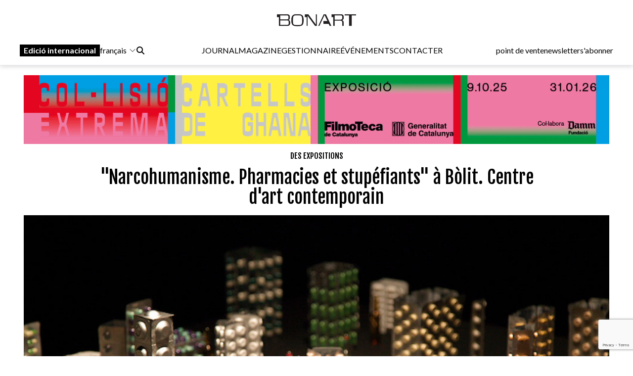

--- FILE ---
content_type: text/html; charset=UTF-8
request_url: https://www.bonart.cat/fr/n/43096/quotnarcohumanisme-pharmacies-et-stupefiantsquot-a-bolit-centre-d39art-contemporain
body_size: 14946
content:
<!DOCTYPE html>
<html lang="fr">
<head>
    <meta charset="utf-8">
    <meta name="viewport" content="width=device-width, initial-scale=1">
    <meta name="lang" content="fr"/>
	<meta http-equiv="Content-Language" content="fr"/>
    <meta name="csrf-token" content="HuqORYPapCt3Ql7j1KeeFMyOoH0KHjpb3lXVgkVj">

     <meta name="robots" content="index,follow" /> 
    <title> &amp;quot;Narcohumanisme. Pharmacies et stupéfiants&amp;quot; à Bòlit. Centre d&amp;#39;art contemporain - Bonart </title>
    <meta name="description" content="Du 11 mars au 22 mai, le Bòlit. Le Centre d&amp;#39;art contemporain de Gérone présente l&amp;#39;exposition Narcohumanism. Pharmacies et narcotiques ..." />
    <link rel="sitemap" href="https://www.bonart.cat/sitemap.xml" />
	<meta name="generator" content="dgironella.dev">
	<meta name="rating" content="General" />
	<meta name="distributor" content="Global" />
    <link rel="canonical" href="https://www.bonart.cat/fr/n/43096/quotnarcohumanisme-pharmacies-et-stupefiantsquot-a-bolit-centre-d39art-contemporain" />
    <meta property="fb:app_id" content="113491498992913" />
	<meta property="og:url" content="https://www.bonart.cat/fr/n/43096/quotnarcohumanisme-pharmacies-et-stupefiantsquot-a-bolit-centre-d39art-contemporain" />
	<meta property="og:locale" content="fr_fr" />
	<meta property="og:type" content="article" />
	<meta property="og:title" content="&amp;quot;Narcohumanisme. Pharmacies et stupéfiants&amp;quot; à Bòlit. Centre d&amp;#39;art contemporain - Bonart" />
	<meta property="og:image" content="https://www.bonart.cat/storage/media/70733/3x8M85Glb7UpHisc03WWad6NtCkGb7-metaTmFyY29odW1hbmlzbWUgQm9saXQucG5n-.png" />
    <meta property="og:image:alt" content="" />
	<meta property="og:description" content="Du 11 mars au 22 mai, le Bòlit. Le Centre d&amp;#39;art contemporain de Gérone présente l&amp;#39;exposition Narcohumanism. Pharmacies et narcotiques ..." />
	<meta property="og:site_name" content="bonart.cat" />
    <meta property="article:publisher" content="https://www.facebook.com/BonartCultural" />
    <link rel="apple-touch-icon" sizes="57x57" href="https://www.bonart.cat/img/icons/apple-icon-57x57.png">
    <link rel="apple-touch-icon" sizes="60x60" href="https://www.bonart.cat/img/icons/apple-icon-60x60.png">
    <link rel="apple-touch-icon" sizes="72x72" href="https://www.bonart.cat/img/icons/apple-icon-72x72.png">
    <link rel="apple-touch-icon" sizes="76x76" href="https://www.bonart.cat/img/icons/apple-icon-76x76.png">
    <link rel="apple-touch-icon" sizes="114x114" href="https://www.bonart.cat/img/icons/apple-icon-114x114.png">
    <link rel="apple-touch-icon" sizes="120x120" href="https://www.bonart.cat/img/icons/apple-icon-120x120.png">
    <link rel="apple-touch-icon" sizes="144x144" href="https://www.bonart.cat/img/icons/apple-icon-144x144.png">
    <link rel="apple-touch-icon" sizes="152x152" href="https://www.bonart.cat/img/icons/apple-icon-152x152.png">
    <link rel="apple-touch-icon" sizes="180x180" href="https://www.bonart.cat/img/icons/apple-icon-180x180.png">
    <link rel="icon" type="image/png" sizes="192x192"  href="https://www.bonart.cat/img/icons/android-icon-192x192.png">
    <link rel="icon" type="image/png" sizes="32x32" href="https://www.bonart.cat/img/icons/favicon-32x32.png">
    <link rel="icon" type="image/png" sizes="96x96" href="https://www.bonart.cat/img/icons/favicon-96x96.png">
    <link rel="icon" type="image/png" sizes="16x16" href="https://www.bonart.cat/img/icons/favicon-16x16.png">
    <link rel="manifest" href="https://www.bonart.cat/manifest.json">
    <meta name="msapplication-TileColor" content="#ffffff">
    <meta name="msapplication-TileImage" content="https://www.bonart.cat/img/icons/ms-icon-144x144.png">
    <meta name="theme-color" content="#ffffff">
            <link rel="alternate" hreflang="ca" href="https://www.bonart.cat/ca/n/43096/narcohumanisme-farmacies-i-estupefaents-al-bolit-centre-dart-contemporani" />
        <link rel="alternate" hreflang="es" href="https://www.bonart.cat/es/n/43096/quotnarcohumanismo-farmacias-y-estupefacientesquot-en-el-bolit-centro-de-arte-contemporaneo" />
        <link rel="alternate" hreflang="fr" href="https://www.bonart.cat/fr/n/43096/quotnarcohumanisme-pharmacies-et-stupefiantsquot-a-bolit-centre-d39art-contemporain" />
        <link rel="alternate" hreflang="en" href="https://www.bonart.cat/en/n/43096/quotnarcohumanism-pharmacies-and-narcoticsquot-in-bolit-center-for-contemporary-art" />
        <link rel="alternate" hreflang="x-default" href="https://www.bonart.cat/ca/n/43096/narcohumanisme-farmacies-i-estupefaents-al-bolit-centre-dart-contemporani" />
    <link rel="stylesheet" href="/css/app.css?rand=6590" defer>
<script src="https://kit.fontawesome.com/a2fd9fe206.js" crossorigin="anonymous"></script>
    <script defer src="https://cdn.jsdelivr.net/npm/@alpinejs/focus@3.x.x/dist/cdn.min.js"></script>
    <script defer src="https://cdn.jsdelivr.net/npm/alpinejs@3.x.x/dist/cdn.min.js"></script>
    <script src="https://www.bonart.cat/js/app.js" defer></script>
    <script src="https://www.bonart.cat/js/gtag.js" defer></script>
    <link rel="preconnect" href="https://fonts.gstatic.com">
    <link href="https://fonts.googleapis.com/css2?family=Fjalla+One&display=swap" rel="stylesheet">
    <link href="https://fonts.googleapis.com/css2?family=Fjalla+One&family=Lato:wght@300;400;700&display=swap" rel="stylesheet">
    <!-- Global site tag (gtag.js) - Google Analytics -->
    <script async src="https://www.googletagmanager.com/gtag/js?id=G-D6ENCHC70V"></script>
    <script src="https://www.google.com/recaptcha/enterprise.js?render=6LfpzqspAAAAANVvKOUa_nZPP4XT5rGs37tQD-pR"></script>
    <script>
    window.dataLayer = window.dataLayer || [];
    function gtag(){dataLayer.push(arguments);}
    gtag('js', new Date());
    gtag('config', 'G-D6ENCHC70V');
    </script>
    <style >[wire\:loading], [wire\:loading\.delay], [wire\:loading\.inline-block], [wire\:loading\.inline], [wire\:loading\.block], [wire\:loading\.flex], [wire\:loading\.table], [wire\:loading\.grid], [wire\:loading\.inline-flex] {display: none;}[wire\:loading\.delay\.shortest], [wire\:loading\.delay\.shorter], [wire\:loading\.delay\.short], [wire\:loading\.delay\.long], [wire\:loading\.delay\.longer], [wire\:loading\.delay\.longest] {display:none;}[wire\:offline] {display: none;}[wire\:dirty]:not(textarea):not(input):not(select) {display: none;}input:-webkit-autofill, select:-webkit-autofill, textarea:-webkit-autofill {animation-duration: 50000s;animation-name: livewireautofill;}@keyframes livewireautofill { from {} }</style>
</head>
<body class="bg-white min-h-screen font-base relative">
<div id="app">
    <div class="flex flex-col">
        <div class="mb-2 md:mb-20">
        <div class="w-full bg-white p-2 flex flex-col border-b border-clar fixed shadow-[rgba(15,15,15,0.2)_0px_1px_10px_0px]" style="z-index:10" id="submenu">
            <div class="w-full lg:mida lg:m-auto">
                <header x-data="{ mobileMenuOpen : false }" class="flex flex-col w-full">
    <div class="flex flex-row items-center w-full justify-between gap-2 relative h-[45px] md:h-12">
        <button x-on:click="mobileMenuOpen = !mobileMenuOpen" class="w-8 h-8 bg-white text-black block md:hidden" aria-label="Options">
            <i class="fa-light fa-bars w-6 h-6"></i>
        </button>
        <div class="relative z-20 flex items-center gap-2 md:hidden">
                                                <a href="https://www.bonart.cat/internacional/es" class="px-2 py-0.5 bg-black text-white font-semibold transition-colors duration-200 hover:bg-gray-800 focus:outline-none"><span class="hidden md:inline">Edició </span>internacional</a>
                    <div class="relative" x-data="{idiomes:false}">
                        <button x-on:click="idiomes = !idiomes" type="button" class="flex flex-row items-center">
                             français                             <svg xmlns="http://www.w3.org/2000/svg" fill="none" viewBox="0 0 24 24" stroke-width="1.5" stroke="currentColor" class="w-4 h-4 ml-1">
                            <path stroke-linecap="round" stroke-linejoin="round" d="M19.5 8.25l-7.5 7.5-7.5-7.5" />
                            </svg>
                        </button>
                        <div class="flex flex-col gap-3 items-baseline mt-2 absolute bg-white p-5 rounded-lg shadow-lg" x-show="idiomes" @click.away="idiomes = false" style="z-index:9999; display: none;" x-transition>
                            <a href="https://www.bonart.cat/ca/n/43096/narcohumanisme-farmacies-i-estupefaents-al-bolit-centre-dart-contemporani" class="hover:bg-gray-100 w-full px-2 py-1 rounded transition-colors duration-200">Català</a>
                            <a href="https://www.bonart.cat/es/n/43096/quotnarcohumanismo-farmacias-y-estupefacientesquot-en-el-bolit-centro-de-arte-contemporaneo" class="hover:bg-gray-100 w-full px-2 py-1 rounded transition-colors duration-200">Espanyol</a>
                            <a href="https://www.bonart.cat/fr/n/43096/quotnarcohumanisme-pharmacies-et-stupefiantsquot-a-bolit-centre-d39art-contemporain" class="hover:bg-gray-100 w-full px-2 py-1 rounded transition-colors duration-200">Francès</a>
                            <a href="https://www.bonart.cat/en/n/43096/quotnarcohumanism-pharmacies-and-narcoticsquot-in-bolit-center-for-contemporary-art" class="hover:bg-gray-100 w-full px-2 py-1 rounded transition-colors duration-200">English</a>
                            <a href="https://www.bonart.cat/eu/n/43096/narcohumanisme-farmacies-i-estupefaents-al-bolit-centre-dart-contemporani" class="hover:bg-gray-100 w-full px-2 py-1 rounded transition-colors duration-200">Euskera</a>
                            <a href="https://www.bonart.cat/pt/n/43096/narcohumanisme-farmacies-i-estupefaents-al-bolit-centre-dart-contemporani" class="hover:bg-gray-100 w-full px-2 py-1 rounded transition-colors duration-200">Portuguès</a>
                        </div>
                    </div>
                                    </div>
        <div class="flex grow items-center justify-end md:justify-center h-full md:h-12 p-0 md:relative">
            <a href="https://www.bonart.cat/fr" class="translate-x-0 md:absolute md:left-1/2 md:-translate-x-1/2 text-center"><img src="https://www.bonart.cat/img/noulogo.png" alt="Bonart" id="logo"/>
                        </a>
        </div>
        <a href="https://www.bonart.cat/fr/punts_de_venda" class="hidden hover:text-gray-600 transition-colors duration-200"><h3>point de vente</h3></a>
        <a href="https://www.bonart.cat/fr/newsletter" class="hidden hover:text-gray-600 transition-colors duration-200"><h3>newsletter</h3></a>
        <a href="https://www.bonart.cat/fr/subscriures" class="hidden hover:text-gray-600 transition-colors duration-200"><h3>s'abonner</h3></a>
                <nav class="absolute top-12 md:top-32 flex-col font-semibold bg-white shadow-md rounded-lg p-4" :class="{ 'flex' : mobileMenuOpen , 'hidden' : !mobileMenuOpen}" style="z-index:50">
            <!-- Menú mòbil -->
            <div class="flex flex-col gap-2 mt-4 md:hidden">
                <div>
                    <h3 class="text-gray-600">JOURNAL</h3>
                    <div class="pl-4 flex flex-col gap-1">
                        <a href="https://www.bonart.cat/fr" class="hover:text-gray-600 transition-colors duration-200"><h3>Accueil</h3></a>
                                                                                                                                                                <a href="https://www.bonart.cat/fr/c/4/des-expositions" class="hover:text-gray-600 transition-colors duration-200"><h3>Des expositions</h3></a>
                                                                                                                                                                                                                                                                                                                                                                                                                                                                                                                                                                                                                                                                                                                                                                                                                                                                                                                                                                                                                                                                                                                                                                                                                                                                                                                                                                                                                                                                                                                                                                                                                                                                                                                                                                                                                                        <a href="https://www.bonart.cat/fr/c/5/nouvelles" class="hover:text-gray-600 transition-colors duration-200"><h3>Nouvelles</h3></a>
                                                                                                                                                                                                                                                                                                                                                                                                                                                                                                                                                                                                                                                                                                                                                                                                                                                                                                                    <a href="https://www.bonart.cat/fr/c/432/avis" class="hover:text-gray-600 transition-colors duration-200"><h3>Avis</h3></a>
                                                                                                                                                                                                                                                                                                                                                                                                                                                                                                                                                                                                                                                                                                                                                                                                                                                                                                                                                                                                                                                                                                                                <a href="https://www.bonart.cat/fr/c/26/appels" class="hover:text-gray-600 transition-colors duration-200"><h3>Appels</h3></a>
                                                                                                                                                                                                                                                                                    </div>
                </div>
                <a href="https://www.bonart.cat/fr/revista" class="hover:text-gray-600 transition-colors duration-200"><h3>MAGAZINE</h3></a>

                <div>
                    <h3 class="text-gray-600">GESTIONNAIRE</h3>
                    <div class="pl-4 flex flex-col gap-1">
                        <a href="https://www.bonart.cat/fr/gestora/consultora" class="hover:text-gray-600 transition-colors duration-200"><h3>CONSULTORA</h3></a>
                        <a href="https://www.bonart.cat/fr/gestora/editora" class="hover:text-gray-600 transition-colors duration-200"><h3>ÉDITEUR</h3></a>
                        <a href="https://www.bonart.cat/fr/gestora/productora" class="hover:text-gray-600 transition-colors duration-200"><h3>PRODUCTEUR</h3></a>
                    </div>
                </div>
                <a href="https://www.bonart.cat/fr/esdeveniments" class="hover:text-gray-600 transition-colors duration-200"><h3>ÉVÉNEMENTS</h3></a>
                <a href="https://www.bonart.cat/fr/g/2/qui-sommes-nous" class="hover:text-gray-600 transition-colors duration-200"><h3>CONTACTER</h3></a>
                <hr>
                <a href="https://www.bonart.cat/fr/punts_de_venda" class="hover:text-gray-600 transition-colors duration-200"><h3>point de vente</h3></a>
                <a href="https://www.bonart.cat/fr/newsletter" class="hover:text-gray-600 transition-colors duration-200"><h3>newsletter</h3></a>
                <a href="https://www.bonart.cat/fr/subscriures" class="hover:text-gray-600 transition-colors duration-200"><h3>s'abonner</h3></a>
            </div>
        </nav>
    </div>

    <!-- Menú desktop -->
    <div class="w-full hidden md:flex flex-row justify-between items-center gap-4 mt-6" id="submenusub">
        <!-- Elements esquerra: Edició internacional, idiomes i cercador -->
        <div class="flex items-center gap-4">
            <div class="z-20 flex items-center gap-2">
                                                            <a href="https://www.bonart.cat/internacional/es" class="px-2 py-0.5 bg-black text-white font-semibold transition-colors duration-200 hover:bg-gray-800 focus:outline-none">Edició internacional</a>
                        <div style="z-index:30;" x-data="{idiomesDesk:false}">
                            <button x-on:click="idiomesDesk = !idiomesDesk" type="button" class="flex flex-row items-center">
                                 français                                 <svg xmlns="http://www.w3.org/2000/svg" fill="none" viewBox="0 0 24 24" stroke-width="1.5" stroke="currentColor" class="w-4 h-4 ml-1">
                                <path stroke-linecap="round" stroke-linejoin="round" d="M19.5 8.25l-7.5 7.5-7.5-7.5" />
                                </svg>
                            </button>
                            <div class="flex flex-col gap-3 items-baseline mt-2 absolute p-5 rounded-lg shadow-lg bg-white" x-show="idiomesDesk" @click.away="idiomesDesk = false" style="z-index:30;" x-transition>
                                <a href="https://www.bonart.cat/ca/n/43096/narcohumanisme-farmacies-i-estupefaents-al-bolit-centre-dart-contemporani" class="hover:bg-gray-100 w-full px-2 py-1 rounded transition-colors duration-200">Català</a>
                                <a href="https://www.bonart.cat/es/n/43096/quotnarcohumanismo-farmacias-y-estupefacientesquot-en-el-bolit-centro-de-arte-contemporaneo" class="hover:bg-gray-100 w-full px-2 py-1 rounded transition-colors duration-200">Espanyol</a>
                                <a href="https://www.bonart.cat/fr/n/43096/quotnarcohumanisme-pharmacies-et-stupefiantsquot-a-bolit-centre-d39art-contemporain" class="hover:bg-gray-100 w-full px-2 py-1 rounded transition-colors duration-200">Francès</a>
                                <a href="https://www.bonart.cat/en/n/43096/quotnarcohumanism-pharmacies-and-narcoticsquot-in-bolit-center-for-contemporary-art" class="hover:bg-gray-100 w-full px-2 py-1 rounded transition-colors duration-200">English</a>
                                <a href="https://www.bonart.cat/eu/n/43096/narcohumanisme-farmacies-i-estupefaents-al-bolit-centre-dart-contemporani" class="hover:bg-gray-100 w-full px-2 py-1 rounded transition-colors duration-200">Euskera</a>
                                <a href="https://www.bonart.cat/pt/n/43096/narcohumanisme-farmacies-i-estupefaents-al-bolit-centre-dart-contemporani" class="hover:bg-gray-100 w-full px-2 py-1 rounded transition-colors duration-200">Portuguès</a>
                            </div>
                        </div>
                                                </div>
            <div x-data="{showSearch:false}" @click.away="showSearch = false">
                <form action="https://www.bonart.cat/fr/s" data-turbo="false">
                    <input type="hidden" name="_token" value="HuqORYPapCt3Ql7j1KeeFMyOoH0KHjpb3lXVgkVj">                    <a href="javascript:void(0)" x-on:click="showSearch = !showSearch" class="mr-2" ><i class="fa fa-search"></i></a>
                    <input class="px-2 py-1 border border-black rounded-md focus:outline-none mr-2" type="text" name="q" x-show="showSearch">
                </form>
            </div>

        </div>
        <!-- Menú de navegació central -->
        <div class="flex flex-row gap-4">
        <div x-data="{diariOpen: false}" style="z-index:30">
            <button x-on:click="diariOpen = !diariOpen" class="flex items-center hover:text-gray-600 transition-colors duration-200">
                <h3>JOURNAL</h3>
            </button>
            <div x-show="diariOpen" @click.away="diariOpen = false" class="absolute bg-white shadow-lg rounded-lg p-1 flex flex-col gap-1" style="z-index:30">
                <a href="https://www.bonart.cat/fr" class="hover:text-gray-600 transition-colors duration-200"><h3>Accueil</h3></a>
                                                                                                                                                        <a href="https://www.bonart.cat/fr/c/4/des-expositions" class="hover:text-gray-600 transition-colors duration-200"><h3>Des expositions</h3></a>
                                                                                                                                                                                                                                                                                                                                                                                                                                                                                                                                                                                                                                                                                                                                                                                                                                                                                                                                                                                                                                                                                                                                                                                                                                                                                                                                                                                                                                                                                                                                                                                                                                                                                                                                                                                                                                        <a href="https://www.bonart.cat/fr/c/5/nouvelles" class="hover:text-gray-600 transition-colors duration-200"><h3>Nouvelles</h3></a>
                                                                                                                                                                                                                                                                                                                                                                                                                                                                                                                                                                                                                                                                                                                                                                                                                                                                                                                    <a href="https://www.bonart.cat/fr/c/432/avis" class="hover:text-gray-600 transition-colors duration-200"><h3>Avis</h3></a>
                                                                                                                                                                                                                                                                                                                                                                                                                                                                                                                                                                                                                                                                                                                                                                                                                                                                                                                                                                                                                                                                                                                                <a href="https://www.bonart.cat/fr/c/26/appels" class="hover:text-gray-600 transition-colors duration-200"><h3>Appels</h3></a>
                                                                                                                                                                                                                                                                            </div>
        </div>
        <a href="https://www.bonart.cat/fr/revista" class="hover:text-gray-600 transition-colors duration-200"><h3>MAGAZINE</h3></a>
        <div x-data="{gestoraOpen: false}" style="z-index:30">
            <button x-on:click="gestoraOpen = !gestoraOpen" class="flex items-center hover:text-gray-600 transition-colors duration-200">
                <h3>GESTIONNAIRE</h3>
            </button>
            <div x-show="gestoraOpen" @click.away="gestoraOpen = false" class="absolute bg-white shadow-lg rounded-lg p-1 flex flex-col gap-1" style="z-index:30">
                <a href="https://www.bonart.cat/fr/gestora/consultora" class="hover:bg-gray-100 px-2 py-1 rounded transition-colors duration-200"><h3>CONSULTORA</h3></a>
                <a href="https://www.bonart.cat/fr/gestora/editora" class="hover:bg-gray-100 px-2 py-1 rounded transition-colors duration-200"><h3>ÉDITEUR</h3></a>
                <a href="https://www.bonart.cat/fr/gestora/productora" class="hover:bg-gray-100 px-2 py-1 rounded transition-colors duration-200"><h3>PRODUCTEUR</h3></a>
            </div>
        </div>
        <a href="https://www.bonart.cat/fr/esdeveniments" class="hover:text-gray-600 transition-colors duration-200"><h3>ÉVÉNEMENTS</h3></a>
        <a href="https://www.bonart.cat/fr/g/2/qui-sommes-nous" class="hover:text-gray-600 transition-colors duration-200"><h3>CONTACTER</h3></a>
        </div>
        <!-- Elements dreta: Punt de venda, newsletter i subscriure's -->
        <div class="flex items-center gap-4">
            <a href="https://www.bonart.cat/fr/punts_de_venda" class="hover:text-gray-600 transition-colors duration-200"><h3>point de vente</h3></a>
            <a href="https://www.bonart.cat/fr/newsletter" class="hover:text-gray-600 transition-colors duration-200"><h3>newsletter</h3></a>
            <a href="https://www.bonart.cat/fr/subscriures" class="hover:text-gray-600 transition-colors duration-200"><h3>s'abonner</h3></a>
        </div>
    </div>
</header>
            </div>
        </div>
        </div>
        <div class="w-full lg:mida lg:m-auto">
            <div class="p-2 pt-16">
                <div class="publi w-full mt-2 mb-2">
    <a href='https://www.bonart.cat/fr/ad/click/470/4' onClick="trackOutboundLink('https://www.bonart.cat/fr/ad/click/470/4');return false;" title='' rel='noopener, nofollow' target='_blank'><img class="img-responsive mx-auto" src="https://www.bonart.cat/storage/media/77260/01K6QYJZ72F51VND99Z2X1CJ08.gif" alt="CartellsGhana-Bonart_1280x150"></a>
</div>
<div class="w-full">
<h2 class="text-black font-faja text-center mt-3"><span class="">
<a class="uppercase" href="https://www.bonart.cat/fr/c/4/des-expositions">Des expositions</a></span></h2>
<h1 class="text-center font-faja text-4xl mt-3 w-full md:px-32">&quot;Narcohumanisme. Pharmacies et stupéfiants&quot; à Bòlit. Centre d&#39;art contemporain</h1>
</div>
<div class="w-full relative mt-4">
                        <picture>
            <img class="w-full" alt="&quot;Narcohumanisme. Pharmacies et stupéfiants&quot; à Bòlit. Centre d&#39;art contemporain"  loading="lazy" srcset="https://www.bonart.cat/storage/media/70733/responsive-images/3x8M85Glb7UpHisc03WWad6NtCkGb7-metaTmFyY29odW1hbmlzbWUgQm9saXQucG5n-___media_library_original_792_522.png 792w, https://www.bonart.cat/storage/media/70733/responsive-images/3x8M85Glb7UpHisc03WWad6NtCkGb7-metaTmFyY29odW1hbmlzbWUgQm9saXQucG5n-___media_library_original_662_436.png 662w, https://www.bonart.cat/storage/media/70733/responsive-images/3x8M85Glb7UpHisc03WWad6NtCkGb7-metaTmFyY29odW1hbmlzbWUgQm9saXQucG5n-___media_library_original_554_365.png 554w, https://www.bonart.cat/storage/media/70733/responsive-images/3x8M85Glb7UpHisc03WWad6NtCkGb7-metaTmFyY29odW1hbmlzbWUgQm9saXQucG5n-___media_library_original_463_305.png 463w, https://www.bonart.cat/storage/media/70733/responsive-images/3x8M85Glb7UpHisc03WWad6NtCkGb7-metaTmFyY29odW1hbmlzbWUgQm9saXQucG5n-___media_library_original_388_255.png 388w, https://www.bonart.cat/storage/media/70733/responsive-images/3x8M85Glb7UpHisc03WWad6NtCkGb7-metaTmFyY29odW1hbmlzbWUgQm9saXQucG5n-___media_library_original_324_213.png 324w, https://www.bonart.cat/storage/media/70733/responsive-images/3x8M85Glb7UpHisc03WWad6NtCkGb7-metaTmFyY29odW1hbmlzbWUgQm9saXQucG5n-___media_library_original_271_178.png 271w, https://www.bonart.cat/storage/media/70733/responsive-images/3x8M85Glb7UpHisc03WWad6NtCkGb7-metaTmFyY29odW1hbmlzbWUgQm9saXQucG5n-___media_library_original_227_149.png 227w, https://www.bonart.cat/storage/media/70733/responsive-images/3x8M85Glb7UpHisc03WWad6NtCkGb7-metaTmFyY29odW1hbmlzbWUgQm9saXQucG5n-___media_library_original_190_125.png 190w, https://www.bonart.cat/storage/media/70733/responsive-images/3x8M85Glb7UpHisc03WWad6NtCkGb7-metaTmFyY29odW1hbmlzbWUgQm9saXQucG5n-___media_library_original_159_104.png 159w, https://www.bonart.cat/storage/media/70733/responsive-images/3x8M85Glb7UpHisc03WWad6NtCkGb7-metaTmFyY29odW1hbmlzbWUgQm9saXQucG5n-___media_library_original_133_87.png 133w, https://www.bonart.cat/storage/media/70733/responsive-images/3x8M85Glb7UpHisc03WWad6NtCkGb7-metaTmFyY29odW1hbmlzbWUgQm9saXQucG5n-___media_library_original_111_73.png 111w, https://www.bonart.cat/storage/media/70733/responsive-images/3x8M85Glb7UpHisc03WWad6NtCkGb7-metaTmFyY29odW1hbmlzbWUgQm9saXQucG5n-___media_library_original_93_61.png 93w, [data-uri] 32w" onload="window.requestAnimationFrame(function(){if(!(size=getBoundingClientRect().width))return;onload=null;sizes=Math.ceil(size/window.innerWidth*100)+'vw';});" sizes="1px" src="https://www.bonart.cat/storage/media/70733/3x8M85Glb7UpHisc03WWad6NtCkGb7-metaTmFyY29odW1hbmlzbWUgQm9saXQucG5n-.png" width="792" height="522">

        </picture>
        
        <span class="clear-both"></span>
</div>

<div class="w-full mt-3 flex md:flex-row flex-col">
    <div class="w-1/5"></div>
    <div class="md:w-3/5 w-full">
            <div class="flex flex-col">
                                        <span class="text-black"></span>
                    bonart                     <span class="text-dark">
                    <a href="https://www.bonart.cat/fr/c/7/gerone" class="lowercase">gérone</a> - <span class="text-dark">11/03/22</span>
                    </span>
            </div>
            <div class="flex flex-row items-center gap-1 justify-start mt-2">
                <a href="https://www.facebook.com/sharer/sharer.php?u=https://www.bonart.cat/fr/n/43096/quotnarcohumanisme-pharmacies-et-stupefiantsquot-a-bolit-centre-d39art-contemporain" target="_blank" class="h-8 w-8 text-xl flex items-center justify-center bg-dark rounded-full text-white"><i class="fab fa-facebook-f"></i></a>
                <a href="https://www.twitter.com/share?url=https://www.bonart.cat/fr/n/43096/quotnarcohumanisme-pharmacies-et-stupefiantsquot-a-bolit-centre-d39art-contemporain" target="_blank" class="h-8 w-8 text-xl flex items-center justify-center bg-dark rounded-full text-white"><i class="fab fa-x-twitter"></i></a>
                <a href="mailto:?body=https://www.bonart.cat/fr/n/43096/quotnarcohumanisme-pharmacies-et-stupefiantsquot-a-bolit-centre-d39art-contemporain" class="h-8 w-8 text-xl flex items-center justify-center bg-dark rounded-full text-white"><i class="fas fa-envelope"></i></a>
                <a href="whatsapp://send?text=https://www.bonart.cat/fr/n/43096/quotnarcohumanisme-pharmacies-et-stupefiantsquot-a-bolit-centre-d39art-contemporain" target="_blank" class="h-8 w-8 text-xl flex items-center justify-center bg-dark rounded-full text-white"><i class="fab fa-whatsapp"></i></a>
            </div>



        <div class="text-base font-lato content mt-4 overflow-hidden">
                <p>Du 11 mars au 22 mai, le Bòlit. Le Centre d&#39;art contemporain de Gérone présente l&#39;exposition Narcohumanism. Pharmacies et narcotiques dans les pratiques artistiques actuelles, l&#39;exposition propose une vaste carte expérientielle, ainsi qu&#39;un documentaire, des pratiques de consommation et des subjectivités qu&#39;elles génèrent : leurs usages récréatifs, mais aussi leur travail ; la vie sensible, et les systèmes de pouvoir qui la déterminent ; les effets narcotiques, et avec eux les affections humaines.</p><p> Le narcohumanisme est présenté comme une recherche sur les cartes et cartographies qui retracent les drogues, légales et illégales, tolérées et consommées clandestinement et les conséquences qu&#39;elles ont lorsqu&#39;il s&#39;agit de créer différentes subjectivités, intimités et formes de communauté. .</p><p> [fichier166fd]</p><p> Des optalidons traditionnellement consommés par les grands-mères à la MDMA, il existe une longue liste de substances qui, selon la thèse des commissaires, nous complète, car elle donne l&#39;impression que l&#39;autosuffisance ne suffit pas pour développer la vie professionnelle, la vie sexuelle affective. , et toutes les autres responsabilités du capitalisme émotionnel ou de ce que Laurent de Sutter appelle Narcocapitalisme.</p><p> Cette exposition vise à donner une autre tournure au terme humanisme, un autre sens. Les artistes participants ont recherché les différentes manières dont le trafic de substances et leur circulation impliquent toute une culture politique, de genre, financière et autre.</p><p> <img class="object-cover h-full w-full" alt="&quot;Narcohumanisme. Pharmacies et stupéfiants&quot; à Bòlit. Centre d&#39;art contemporain"  srcset="https://www.bonart.cat/storage/media/70735/responsive-images/Daniela-Ortiz.-FDTD-%282012%29___media_library_original_487_573.jpeg 487w, https://www.bonart.cat/storage/media/70735/responsive-images/Daniela-Ortiz.-FDTD-%282012%29___media_library_original_407_478.jpeg 407w, https://www.bonart.cat/storage/media/70735/responsive-images/Daniela-Ortiz.-FDTD-%282012%29___media_library_original_340_400.jpeg 340w, https://www.bonart.cat/storage/media/70735/responsive-images/Daniela-Ortiz.-FDTD-%282012%29___media_library_original_285_335.jpeg 285w, https://www.bonart.cat/storage/media/70735/responsive-images/Daniela-Ortiz.-FDTD-%282012%29___media_library_original_238_280.jpeg 238w, https://www.bonart.cat/storage/media/70735/responsive-images/Daniela-Ortiz.-FDTD-%282012%29___media_library_original_199_234.jpeg 199w, [data-uri] 32w" onload="window.requestAnimationFrame(function(){if(!(size=getBoundingClientRect().width))return;onload=null;sizes=Math.ceil(size/window.innerWidth*100)+'vw';});" sizes="1px" src="https://www.bonart.cat/storage/media/70735/Daniela-Ortiz.-FDTD-(2012).jpeg" width="487" height="573">
<i class='text-xs'></i></p><p> Le long de la route du narcohumanisme, nous trouvons ce système d&#39;investissements et de traductions exprimé dans des inflexions psychédéliques qui altèrent la perception (Rapapawn), et aussi dans des actes dans lesquels l&#39;espace muséal est envahi et transformé par l&#39;esprit nocturne et dionysiaque de la fête (Ana Laura Aláez ). La consommation d&#39;ecstasy a aussi son monument ou midi (Joan Pallé). L&#39;autobiographie devient un autoportrait clinique (Benzo). Dans le même temps, les pratiques de consommation, tolérées, illégales ou illicites, ont toutes leurs résonances en termes politiques, que ce soient les politiques qui pénalisent les processus migratoires (Daniela Ortiz), qui déterminent les modalités de rencontre et de rapports sexuels (José Begega ) ou ceux qui créent l&#39;identité de genre par l&#39;expérimentation (Chimera Rosa).</p><p> Dans les interstices entre intériorité et extériorité, l&#39;expérience étonnante intègre une dimension spatiale et géographique. Cartographier les territoires - paradisiaques, infernaux ou purgatoires - et les présenter comme des paysages de pression soumis aux forces du (narco)capital est l&#39;aspect qui rassemble divers projets qui nous enseignent la ville éclairée par des lumières de vésicule (Julia Montilla), la dynamique d&#39;achat et de vente dans les catacombes du web profond (Daniel G. Andújar) et les architectures scintillantes et sinistres créées par les cartels, de Cali (Luis Molina-Pantin) à la Galice (Jacobo Bugarín). Ces inflexions, et les précédentes, prennent place dans le contexte lumineux et sonore généré par Óscar Martín, qui a créé une installation environnante où le visiteur de l&#39;exposition devient un sujet expérimental.</p>
                </em></i>
        </div>

        <div class="flex flex-row items-baseline text-sm flex-wrap mb-3 mt-5 gap-2">
                                                    <a href="https://www.bonart.cat/fr/t/731/daniel-garcia-andujar" class="text-blue underline"  rel="nofollow" >Daniel García Andujar</a>
                                    <a href="https://www.bonart.cat/fr/t/3322/bolit-centre-d39art-contemporain" class="text-blue underline"  rel="nofollow" >Bolit. Centre d&#39;art contemporain</a>
                                    <a href="https://www.bonart.cat/fr/t/7841/daniela-ortiz" class="text-blue underline"  rel="nofollow" >Daniela Ortiz</a>
                                    <a href="https://www.bonart.cat/fr/t/13816/centre-d39art-contemporain-bolit-a-gerone" class="text-blue underline"  rel="nofollow" >Centre d&#39;art contemporain Bòlit à Gérone</a>
                                    <a href="https://www.bonart.cat/fr/t/14250/julia-montilla" class="text-blue underline"  rel="nofollow" >Julia Montilla</a>
                                    <a href="https://www.bonart.cat/fr/t/17352/chimere" class="text-blue underline"  rel="nofollow" >Chimère</a>
                                    <a href="https://www.bonart.cat/fr/t/20329/bolit-la-rambla" class="text-blue underline"  rel="nofollow" >Bòlit_La Rambla</a>
                                    <a href="https://www.bonart.cat/fr/t/24435/ana-laura-alaez" class="text-blue underline"  rel="nofollow" >Ana Laura Aláez</a>
                                    <a href="https://www.bonart.cat/fr/t/32176/fernando-benzo" class="text-blue underline"  rel="nofollow" >Fernando Benzo</a>
                                    <a href="https://www.bonart.cat/fr/t/35831/joan-palle" class="text-blue underline"  rel="nofollow" >Joan Pallé</a>
                                    <a href="https://www.bonart.cat/fr/t/39364/bolit-pourodo" class="text-blue underline"  rel="nofollow" >Bòlit_PouRodó</a>
                                            </div>

        <div class="flex flex-row justify-between"><a href='https://www.bonart.cat/fr/ad/click/485/2' onClick="trackOutboundLink('https://www.bonart.cat/fr/ad/click/485/2');return false;" title='' rel='noopener, nofollow' target='_blank'><img class="ad180 md:mt-2" src="https://www.bonart.cat/storage/media/77391/01KA9EHKXZ1K6X6YVKF6W842X9.gif" alt="SG_BONART_180X180"></a><a href='https://www.bonart.cat/fr/ad/click/89/2' onClick="trackOutboundLink('https://www.bonart.cat/fr/ad/click/89/2');return false;" title='' rel='noopener, nofollow' target='_blank'><img class="ml-2 md:ml-0 md:mt-2 ad180" src="https://www.bonart.cat/storage/media/71663/GC_Banner_TotArreu_Bonart_180x180.jpg" alt="GC_Banner_TotArreu_Bonart_180x180"></a><a href='https://www.bonart.cat/fr/ad/click/459/2' onClick="trackOutboundLink('https://www.bonart.cat/fr/ad/click/459/2');return false;" title='' rel='noopener, nofollow' target='_blank'><img class="ad180 ml-2 md:ml-0 md:mt-2 hidden md:flex" src="https://www.bonart.cat/storage/media/77167/01K5BAHY4066M26F7G89GEREHH.gif" alt="PV_CxF_Som_Natura_BCN_180x180px_v2"></a></div>

    </div>
    <div class="w-1/5">
    </div>

</div>

<h4 class="text-white text-3xl font-faja ml-1 mt-5 px-2"><span class="bg-black py-1 fons-black-full">Ils peuvent vous<br>intéresser<br>...</span></h4>
<div class="w-full grid grid-cols-2 md:grid-cols-4 gap-6 mt-3 px-2">
        <div class="col-span-1">
            <div class="flex flex-col">
    <div class="square w-full">
        <picture class="bg-gris">
                        <a href="https://www.bonart.cat/fr/n/43095/quotune-maison-pour-walter-benjaminquot-a-l39espai-isern-dalmau">
            <img class="top-0 left-0 object-cover absolute  h-full w-full" alt="&quot;Une maison pour Walter Benjamin&quot; à l&#39;Espai Isern Dalmau"  loading="lazy" srcset="https://www.bonart.cat/storage/media/70731/responsive-images/pQvbMt0gavwMcUCOjAsYgDc52PR17K-metaV2FsdGVyIEJlbmphIDIwMjIuanBn-___media_library_original_565_385.jpg 565w, https://www.bonart.cat/storage/media/70731/responsive-images/pQvbMt0gavwMcUCOjAsYgDc52PR17K-metaV2FsdGVyIEJlbmphIDIwMjIuanBn-___media_library_original_472_321.jpg 472w, https://www.bonart.cat/storage/media/70731/responsive-images/pQvbMt0gavwMcUCOjAsYgDc52PR17K-metaV2FsdGVyIEJlbmphIDIwMjIuanBn-___media_library_original_395_269.jpg 395w, https://www.bonart.cat/storage/media/70731/responsive-images/pQvbMt0gavwMcUCOjAsYgDc52PR17K-metaV2FsdGVyIEJlbmphIDIwMjIuanBn-___media_library_original_330_224.jpg 330w, [data-uri] 32w" onload="window.requestAnimationFrame(function(){if(!(size=getBoundingClientRect().width))return;onload=null;sizes=Math.ceil(size/window.innerWidth*100)+'vw';});" sizes="1px" src="https://www.bonart.cat/storage/media/70731/pQvbMt0gavwMcUCOjAsYgDc52PR17K-metaV2FsdGVyIEJlbmphIDIwMjIuanBn-.jpg" width="565" height="385">

                        </a>
                    </picture>
    </div>
    <div class="text-black font-faja mt-2">
                        <a class="uppercase" href="https://www.bonart.cat/fr/c/4/des-expositions">Des expositions</a>                        / <a class="uppercase opacity-50" href="https://www.bonart.cat/fr/c/6/barcelone">Barcelone</a>            </div>
    <div class="text-black text-xl font-faja mt-1 h-28 overflow-hidden block"><a href="https://www.bonart.cat/fr/n/43095/quotune-maison-pour-walter-benjaminquot-a-l39espai-isern-dalmau">&QUOT;UNE MAISON POUR WALTER BENJAMIN&QUOT; À L&#39;ESPAI ISERN DALMAU</a></div>
    <div class="text-dark text-xs font-faja h-4 overflow-hidden block">
          bonart </div>
    
</div>        </div>
        <div class="col-span-1">
            <div class="flex flex-col">
    <div class="square w-full">
        <picture class="bg-gris">
                        <a href="https://www.bonart.cat/fr/n/43094/la-fondation-juan-march-et-dkv-presentent-quotune-histoire-de-l39art-recent-1960-2020-iiquot">
            <img class="top-0 left-0 object-cover absolute  h-full w-full" alt="La Fondation Juan March et DKV présentent &quot;Une histoire de l&#39;art récent (1960-2020) II&quot;"  loading="lazy" srcset="https://www.bonart.cat/storage/media/70729/responsive-images/2OSXW79QvhNfPf0EHae7anhqLYGt8y-metaWGlzY28gTWVuc3VhIDIwMjIucG5n-___media_library_original_782_624.png 782w, https://www.bonart.cat/storage/media/70729/responsive-images/2OSXW79QvhNfPf0EHae7anhqLYGt8y-metaWGlzY28gTWVuc3VhIDIwMjIucG5n-___media_library_original_654_521.png 654w, https://www.bonart.cat/storage/media/70729/responsive-images/2OSXW79QvhNfPf0EHae7anhqLYGt8y-metaWGlzY28gTWVuc3VhIDIwMjIucG5n-___media_library_original_547_436.png 547w, https://www.bonart.cat/storage/media/70729/responsive-images/2OSXW79QvhNfPf0EHae7anhqLYGt8y-metaWGlzY28gTWVuc3VhIDIwMjIucG5n-___media_library_original_457_364.png 457w, https://www.bonart.cat/storage/media/70729/responsive-images/2OSXW79QvhNfPf0EHae7anhqLYGt8y-metaWGlzY28gTWVuc3VhIDIwMjIucG5n-___media_library_original_383_305.png 383w, https://www.bonart.cat/storage/media/70729/responsive-images/2OSXW79QvhNfPf0EHae7anhqLYGt8y-metaWGlzY28gTWVuc3VhIDIwMjIucG5n-___media_library_original_320_255.png 320w, https://www.bonart.cat/storage/media/70729/responsive-images/2OSXW79QvhNfPf0EHae7anhqLYGt8y-metaWGlzY28gTWVuc3VhIDIwMjIucG5n-___media_library_original_268_213.png 268w, https://www.bonart.cat/storage/media/70729/responsive-images/2OSXW79QvhNfPf0EHae7anhqLYGt8y-metaWGlzY28gTWVuc3VhIDIwMjIucG5n-___media_library_original_224_178.png 224w, https://www.bonart.cat/storage/media/70729/responsive-images/2OSXW79QvhNfPf0EHae7anhqLYGt8y-metaWGlzY28gTWVuc3VhIDIwMjIucG5n-___media_library_original_187_149.png 187w, https://www.bonart.cat/storage/media/70729/responsive-images/2OSXW79QvhNfPf0EHae7anhqLYGt8y-metaWGlzY28gTWVuc3VhIDIwMjIucG5n-___media_library_original_157_125.png 157w, https://www.bonart.cat/storage/media/70729/responsive-images/2OSXW79QvhNfPf0EHae7anhqLYGt8y-metaWGlzY28gTWVuc3VhIDIwMjIucG5n-___media_library_original_131_104.png 131w, https://www.bonart.cat/storage/media/70729/responsive-images/2OSXW79QvhNfPf0EHae7anhqLYGt8y-metaWGlzY28gTWVuc3VhIDIwMjIucG5n-___media_library_original_109_86.png 109w, https://www.bonart.cat/storage/media/70729/responsive-images/2OSXW79QvhNfPf0EHae7anhqLYGt8y-metaWGlzY28gTWVuc3VhIDIwMjIucG5n-___media_library_original_92_73.png 92w, https://www.bonart.cat/storage/media/70729/responsive-images/2OSXW79QvhNfPf0EHae7anhqLYGt8y-metaWGlzY28gTWVuc3VhIDIwMjIucG5n-___media_library_original_76_60.png 76w, [data-uri] 32w" onload="window.requestAnimationFrame(function(){if(!(size=getBoundingClientRect().width))return;onload=null;sizes=Math.ceil(size/window.innerWidth*100)+'vw';});" sizes="1px" src="https://www.bonart.cat/storage/media/70729/2OSXW79QvhNfPf0EHae7anhqLYGt8y-metaWGlzY28gTWVuc3VhIDIwMjIucG5n-.png" width="782" height="624">

                        </a>
                    </picture>
    </div>
    <div class="text-black font-faja mt-2">
                        <a class="uppercase" href="https://www.bonart.cat/fr/c/4/des-expositions">Des expositions</a>                        / <a class="uppercase opacity-50" href="https://www.bonart.cat/fr/c/9/paume">Paume</a>            </div>
    <div class="text-black text-xl font-faja mt-1 h-28 overflow-hidden block"><a href="https://www.bonart.cat/fr/n/43094/la-fondation-juan-march-et-dkv-presentent-quotune-histoire-de-l39art-recent-1960-2020-iiquot">LA FONDATION JUAN MARCH ET DKV PRÉSENTENT &QUOT;UNE HISTOIRE DE L&#39;ART RÉCENT (1960-2020) II&QUOT;</a></div>
    <div class="text-dark text-xs font-faja h-4 overflow-hidden block">
          bonart </div>
    
</div>        </div>
        <div class="col-span-1">
            <div class="flex flex-col">
    <div class="square w-full">
        <picture class="bg-gris">
                        <a href="https://www.bonart.cat/fr/n/43091/quotit39s-not-a-gardenquot-de-rosa-galindo-2022-a-la-pigment-gallery-paris">
            <img class="top-0 left-0 object-cover absolute  h-full w-full" alt="&quot;It&#39;s Not a Garden&quot; de Rosa Galindo 2022 à la Pigment Gallery Paris"  loading="lazy" srcset="https://www.bonart.cat/storage/media/70726/responsive-images/NtEyWv8xnBV6nu7bGVWrldo1AwSFb4-metaUm9zYSBHYWxpbmRvIDIwMjIucG5n-___media_library_original_1140_868.png 1140w, https://www.bonart.cat/storage/media/70726/responsive-images/NtEyWv8xnBV6nu7bGVWrldo1AwSFb4-metaUm9zYSBHYWxpbmRvIDIwMjIucG5n-___media_library_original_953_725.png 953w, https://www.bonart.cat/storage/media/70726/responsive-images/NtEyWv8xnBV6nu7bGVWrldo1AwSFb4-metaUm9zYSBHYWxpbmRvIDIwMjIucG5n-___media_library_original_797_606.png 797w, https://www.bonart.cat/storage/media/70726/responsive-images/NtEyWv8xnBV6nu7bGVWrldo1AwSFb4-metaUm9zYSBHYWxpbmRvIDIwMjIucG5n-___media_library_original_667_507.png 667w, https://www.bonart.cat/storage/media/70726/responsive-images/NtEyWv8xnBV6nu7bGVWrldo1AwSFb4-metaUm9zYSBHYWxpbmRvIDIwMjIucG5n-___media_library_original_558_424.png 558w, https://www.bonart.cat/storage/media/70726/responsive-images/NtEyWv8xnBV6nu7bGVWrldo1AwSFb4-metaUm9zYSBHYWxpbmRvIDIwMjIucG5n-___media_library_original_467_355.png 467w, https://www.bonart.cat/storage/media/70726/responsive-images/NtEyWv8xnBV6nu7bGVWrldo1AwSFb4-metaUm9zYSBHYWxpbmRvIDIwMjIucG5n-___media_library_original_391_297.png 391w, https://www.bonart.cat/storage/media/70726/responsive-images/NtEyWv8xnBV6nu7bGVWrldo1AwSFb4-metaUm9zYSBHYWxpbmRvIDIwMjIucG5n-___media_library_original_327_248.png 327w, https://www.bonart.cat/storage/media/70726/responsive-images/NtEyWv8xnBV6nu7bGVWrldo1AwSFb4-metaUm9zYSBHYWxpbmRvIDIwMjIucG5n-___media_library_original_273_207.png 273w, https://www.bonart.cat/storage/media/70726/responsive-images/NtEyWv8xnBV6nu7bGVWrldo1AwSFb4-metaUm9zYSBHYWxpbmRvIDIwMjIucG5n-___media_library_original_229_174.png 229w, https://www.bonart.cat/storage/media/70726/responsive-images/NtEyWv8xnBV6nu7bGVWrldo1AwSFb4-metaUm9zYSBHYWxpbmRvIDIwMjIucG5n-___media_library_original_191_145.png 191w, https://www.bonart.cat/storage/media/70726/responsive-images/NtEyWv8xnBV6nu7bGVWrldo1AwSFb4-metaUm9zYSBHYWxpbmRvIDIwMjIucG5n-___media_library_original_160_121.png 160w, https://www.bonart.cat/storage/media/70726/responsive-images/NtEyWv8xnBV6nu7bGVWrldo1AwSFb4-metaUm9zYSBHYWxpbmRvIDIwMjIucG5n-___media_library_original_134_102.png 134w, https://www.bonart.cat/storage/media/70726/responsive-images/NtEyWv8xnBV6nu7bGVWrldo1AwSFb4-metaUm9zYSBHYWxpbmRvIDIwMjIucG5n-___media_library_original_112_85.png 112w, https://www.bonart.cat/storage/media/70726/responsive-images/NtEyWv8xnBV6nu7bGVWrldo1AwSFb4-metaUm9zYSBHYWxpbmRvIDIwMjIucG5n-___media_library_original_93_70.png 93w, [data-uri] 32w" onload="window.requestAnimationFrame(function(){if(!(size=getBoundingClientRect().width))return;onload=null;sizes=Math.ceil(size/window.innerWidth*100)+'vw';});" sizes="1px" src="https://www.bonart.cat/storage/media/70726/NtEyWv8xnBV6nu7bGVWrldo1AwSFb4-metaUm9zYSBHYWxpbmRvIDIwMjIucG5n-.png" width="1140" height="868">

                        </a>
                    </picture>
    </div>
    <div class="text-black font-faja mt-2">
                        <a class="uppercase" href="https://www.bonart.cat/fr/c/4/des-expositions">Des expositions</a>                        / <a class="uppercase opacity-50" href="https://www.bonart.cat/fr/c/902/paris">Paris</a>            </div>
    <div class="text-black text-xl font-faja mt-1 h-28 overflow-hidden block"><a href="https://www.bonart.cat/fr/n/43091/quotit39s-not-a-gardenquot-de-rosa-galindo-2022-a-la-pigment-gallery-paris">&QUOT;IT&#39;S NOT A GARDEN&QUOT; DE ROSA GALINDO 2022 À LA PIGMENT GALLERY PARIS</a></div>
    <div class="text-dark text-xs font-faja h-4 overflow-hidden block">
          bonart </div>
    
</div>        </div>
        <div class="col-span-1">
            <div class="flex flex-col">
    <div class="square w-full">
        <picture class="bg-gris">
                        <a href="https://www.bonart.cat/fr/n/43090/la-galerie-rociosantacruz-presente-quotwoman-situation-boundaryquot-de-colita">
            <img class="top-0 left-0 object-cover absolute  h-full w-full" alt="La galerie RocíoSantaCruz présente &quot;Woman Situation Boundary&quot; de Colita"  loading="lazy" srcset="https://www.bonart.cat/storage/media/70725/responsive-images/Yy4tDv3ohF73Vk3OzqLcUiNsNTasQk-metaQ29saXRhIFJvY2lvIFNhbnRhQ3J1eiAyMDIyLnBuZw%3D%3D-___media_library_original_814_682.png 814w, https://www.bonart.cat/storage/media/70725/responsive-images/Yy4tDv3ohF73Vk3OzqLcUiNsNTasQk-metaQ29saXRhIFJvY2lvIFNhbnRhQ3J1eiAyMDIyLnBuZw%3D%3D-___media_library_original_681_570.png 681w, https://www.bonart.cat/storage/media/70725/responsive-images/Yy4tDv3ohF73Vk3OzqLcUiNsNTasQk-metaQ29saXRhIFJvY2lvIFNhbnRhQ3J1eiAyMDIyLnBuZw%3D%3D-___media_library_original_569_476.png 569w, https://www.bonart.cat/storage/media/70725/responsive-images/Yy4tDv3ohF73Vk3OzqLcUiNsNTasQk-metaQ29saXRhIFJvY2lvIFNhbnRhQ3J1eiAyMDIyLnBuZw%3D%3D-___media_library_original_476_398.png 476w, https://www.bonart.cat/storage/media/70725/responsive-images/Yy4tDv3ohF73Vk3OzqLcUiNsNTasQk-metaQ29saXRhIFJvY2lvIFNhbnRhQ3J1eiAyMDIyLnBuZw%3D%3D-___media_library_original_398_333.png 398w, https://www.bonart.cat/storage/media/70725/responsive-images/Yy4tDv3ohF73Vk3OzqLcUiNsNTasQk-metaQ29saXRhIFJvY2lvIFNhbnRhQ3J1eiAyMDIyLnBuZw%3D%3D-___media_library_original_333_279.png 333w, https://www.bonart.cat/storage/media/70725/responsive-images/Yy4tDv3ohF73Vk3OzqLcUiNsNTasQk-metaQ29saXRhIFJvY2lvIFNhbnRhQ3J1eiAyMDIyLnBuZw%3D%3D-___media_library_original_279_233.png 279w, https://www.bonart.cat/storage/media/70725/responsive-images/Yy4tDv3ohF73Vk3OzqLcUiNsNTasQk-metaQ29saXRhIFJvY2lvIFNhbnRhQ3J1eiAyMDIyLnBuZw%3D%3D-___media_library_original_233_195.png 233w, https://www.bonart.cat/storage/media/70725/responsive-images/Yy4tDv3ohF73Vk3OzqLcUiNsNTasQk-metaQ29saXRhIFJvY2lvIFNhbnRhQ3J1eiAyMDIyLnBuZw%3D%3D-___media_library_original_195_163.png 195w, https://www.bonart.cat/storage/media/70725/responsive-images/Yy4tDv3ohF73Vk3OzqLcUiNsNTasQk-metaQ29saXRhIFJvY2lvIFNhbnRhQ3J1eiAyMDIyLnBuZw%3D%3D-___media_library_original_163_136.png 163w, https://www.bonart.cat/storage/media/70725/responsive-images/Yy4tDv3ohF73Vk3OzqLcUiNsNTasQk-metaQ29saXRhIFJvY2lvIFNhbnRhQ3J1eiAyMDIyLnBuZw%3D%3D-___media_library_original_136_113.png 136w, [data-uri] 32w" onload="window.requestAnimationFrame(function(){if(!(size=getBoundingClientRect().width))return;onload=null;sizes=Math.ceil(size/window.innerWidth*100)+'vw';});" sizes="1px" src="https://www.bonart.cat/storage/media/70725/Yy4tDv3ohF73Vk3OzqLcUiNsNTasQk-metaQ29saXRhIFJvY2lvIFNhbnRhQ3J1eiAyMDIyLnBuZw==-.png" width="814" height="682">

                        </a>
                    </picture>
    </div>
    <div class="text-black font-faja mt-2">
                        <a class="uppercase" href="https://www.bonart.cat/fr/c/4/des-expositions">Des expositions</a>                        / <a class="uppercase opacity-50" href="https://www.bonart.cat/fr/c/6/barcelone">Barcelone</a>            </div>
    <div class="text-black text-xl font-faja mt-1 h-28 overflow-hidden block"><a href="https://www.bonart.cat/fr/n/43090/la-galerie-rociosantacruz-presente-quotwoman-situation-boundaryquot-de-colita">LA GALERIE ROCÍOSANTACRUZ PRÉSENTE &QUOT;WOMAN SITUATION BOUNDARY&QUOT; DE COLITA</a></div>
    <div class="text-dark text-xs font-faja h-4 overflow-hidden block">
          bonart </div>
    
</div>        </div>
</div>
                <div class="publi w-full mt-2 mb-2">
                    
                </div>
            </div>
        </div>


        <footer class="mt-2">
            <div class="w-full bg-adgris p-4 flex flex-col">
                <div class="mida m-auto">
                    <div class="flex flex-col md:flex-row">
                        <div class="flex flex-col">
                            <div class="flex flex-row align-bottom">
                                <a href="https://www.bonart.cat/fr/g/7/mentions-legales" class="text-sm">Avertissement légal</a>
                                <a href="" class="text-sm ml-2">Intimité</a>
                                <a href="" class="text-sm ml-2">Politique de cookies</a>
                                <a href="https://www.bonart.cat/fr/g/3/publicitat" class="text-sm ml-2">Publicité</a>
                            </div>
                            <div><h1 class="text-xl">Magazine d'art</h1></div>
                        </div>
                        <div class="text-center flex-grow mt-2 md:mt-0 pl-20">
                            <a href="https://www.tiktok.com/@bonartcultural" rel="noreferrer" class="text-2xl" target="_blank"><i class="fab fa-tiktok"></i></a>
                            <a href="https://twitter.com/bonartcultural" rel="noreferrer" class="text-2xl ml-3" target="_blank"><i class="fab fa-x-twitter"></i></a>
                            <a href="https://www.instagram.com/bonartcultural/" rel="noreferrer" class="text-2xl ml-3" target="_blank"><i class="fab fa-instagram"></i></a>
                        </div>
                        <div class="mt-2 md:mt-0 text-left md:text-right">
                            <p class="leading-5"><strong>BONART CULTURAL</strong><br>bonart@bonart.cat<br>
                                <span>C/ Enric Claudi Girbal i Nadal, 9 · 17003 Girona</span><br>
                                <span>C/ Mallorca, 305 · 08026 Barcelona</span><br>
                                <span>C/ Orfila 3, 2º Izda, 28010 Madrid</span>
                            </p>
                        </div>
                    </div>
                </div>
                                            </div>

        </footer>
</div>
<script language="javascript" type="text/javascript" defer>
    var top_position = window.scrollY;


    document.addEventListener("DOMContentLoaded", function(event) {
        topbar_init();
    });



    function topbar_init() {
        document.addEventListener('scroll', function() {

            let scroll = window.scrollY;
            let dif=scroll-top_position;
            var element = document.getElementById("submenu");

            //
            if (scroll>200) {
                element.classList.add("off");
            }
            else {
                element.classList.remove("off");
            }

            top_position = scroll;
        });
    }
</script>
<script src="/livewire/livewire.js?id=90730a3b0e7144480175" data-turbo-eval="false" data-turbolinks-eval="false" ></script><script data-turbo-eval="false" data-turbolinks-eval="false" >window.livewire = new Livewire();window.Livewire = window.livewire;window.livewire_app_url = '';window.livewire_token = 'HuqORYPapCt3Ql7j1KeeFMyOoH0KHjpb3lXVgkVj';window.deferLoadingAlpine = function (callback) {window.addEventListener('livewire:load', function () {callback();});};let started = false;window.addEventListener('alpine:initializing', function () {if (! started) {window.livewire.start();started = true;}});document.addEventListener("DOMContentLoaded", function () {if (! started) {window.livewire.start();started = true;}});</script>

</body>
</html>


--- FILE ---
content_type: text/html; charset=utf-8
request_url: https://www.google.com/recaptcha/enterprise/anchor?ar=1&k=6LfpzqspAAAAANVvKOUa_nZPP4XT5rGs37tQD-pR&co=aHR0cHM6Ly93d3cuYm9uYXJ0LmNhdDo0NDM.&hl=en&v=PoyoqOPhxBO7pBk68S4YbpHZ&size=invisible&anchor-ms=20000&execute-ms=30000&cb=syvofude3bup
body_size: 48857
content:
<!DOCTYPE HTML><html dir="ltr" lang="en"><head><meta http-equiv="Content-Type" content="text/html; charset=UTF-8">
<meta http-equiv="X-UA-Compatible" content="IE=edge">
<title>reCAPTCHA</title>
<style type="text/css">
/* cyrillic-ext */
@font-face {
  font-family: 'Roboto';
  font-style: normal;
  font-weight: 400;
  font-stretch: 100%;
  src: url(//fonts.gstatic.com/s/roboto/v48/KFO7CnqEu92Fr1ME7kSn66aGLdTylUAMa3GUBHMdazTgWw.woff2) format('woff2');
  unicode-range: U+0460-052F, U+1C80-1C8A, U+20B4, U+2DE0-2DFF, U+A640-A69F, U+FE2E-FE2F;
}
/* cyrillic */
@font-face {
  font-family: 'Roboto';
  font-style: normal;
  font-weight: 400;
  font-stretch: 100%;
  src: url(//fonts.gstatic.com/s/roboto/v48/KFO7CnqEu92Fr1ME7kSn66aGLdTylUAMa3iUBHMdazTgWw.woff2) format('woff2');
  unicode-range: U+0301, U+0400-045F, U+0490-0491, U+04B0-04B1, U+2116;
}
/* greek-ext */
@font-face {
  font-family: 'Roboto';
  font-style: normal;
  font-weight: 400;
  font-stretch: 100%;
  src: url(//fonts.gstatic.com/s/roboto/v48/KFO7CnqEu92Fr1ME7kSn66aGLdTylUAMa3CUBHMdazTgWw.woff2) format('woff2');
  unicode-range: U+1F00-1FFF;
}
/* greek */
@font-face {
  font-family: 'Roboto';
  font-style: normal;
  font-weight: 400;
  font-stretch: 100%;
  src: url(//fonts.gstatic.com/s/roboto/v48/KFO7CnqEu92Fr1ME7kSn66aGLdTylUAMa3-UBHMdazTgWw.woff2) format('woff2');
  unicode-range: U+0370-0377, U+037A-037F, U+0384-038A, U+038C, U+038E-03A1, U+03A3-03FF;
}
/* math */
@font-face {
  font-family: 'Roboto';
  font-style: normal;
  font-weight: 400;
  font-stretch: 100%;
  src: url(//fonts.gstatic.com/s/roboto/v48/KFO7CnqEu92Fr1ME7kSn66aGLdTylUAMawCUBHMdazTgWw.woff2) format('woff2');
  unicode-range: U+0302-0303, U+0305, U+0307-0308, U+0310, U+0312, U+0315, U+031A, U+0326-0327, U+032C, U+032F-0330, U+0332-0333, U+0338, U+033A, U+0346, U+034D, U+0391-03A1, U+03A3-03A9, U+03B1-03C9, U+03D1, U+03D5-03D6, U+03F0-03F1, U+03F4-03F5, U+2016-2017, U+2034-2038, U+203C, U+2040, U+2043, U+2047, U+2050, U+2057, U+205F, U+2070-2071, U+2074-208E, U+2090-209C, U+20D0-20DC, U+20E1, U+20E5-20EF, U+2100-2112, U+2114-2115, U+2117-2121, U+2123-214F, U+2190, U+2192, U+2194-21AE, U+21B0-21E5, U+21F1-21F2, U+21F4-2211, U+2213-2214, U+2216-22FF, U+2308-230B, U+2310, U+2319, U+231C-2321, U+2336-237A, U+237C, U+2395, U+239B-23B7, U+23D0, U+23DC-23E1, U+2474-2475, U+25AF, U+25B3, U+25B7, U+25BD, U+25C1, U+25CA, U+25CC, U+25FB, U+266D-266F, U+27C0-27FF, U+2900-2AFF, U+2B0E-2B11, U+2B30-2B4C, U+2BFE, U+3030, U+FF5B, U+FF5D, U+1D400-1D7FF, U+1EE00-1EEFF;
}
/* symbols */
@font-face {
  font-family: 'Roboto';
  font-style: normal;
  font-weight: 400;
  font-stretch: 100%;
  src: url(//fonts.gstatic.com/s/roboto/v48/KFO7CnqEu92Fr1ME7kSn66aGLdTylUAMaxKUBHMdazTgWw.woff2) format('woff2');
  unicode-range: U+0001-000C, U+000E-001F, U+007F-009F, U+20DD-20E0, U+20E2-20E4, U+2150-218F, U+2190, U+2192, U+2194-2199, U+21AF, U+21E6-21F0, U+21F3, U+2218-2219, U+2299, U+22C4-22C6, U+2300-243F, U+2440-244A, U+2460-24FF, U+25A0-27BF, U+2800-28FF, U+2921-2922, U+2981, U+29BF, U+29EB, U+2B00-2BFF, U+4DC0-4DFF, U+FFF9-FFFB, U+10140-1018E, U+10190-1019C, U+101A0, U+101D0-101FD, U+102E0-102FB, U+10E60-10E7E, U+1D2C0-1D2D3, U+1D2E0-1D37F, U+1F000-1F0FF, U+1F100-1F1AD, U+1F1E6-1F1FF, U+1F30D-1F30F, U+1F315, U+1F31C, U+1F31E, U+1F320-1F32C, U+1F336, U+1F378, U+1F37D, U+1F382, U+1F393-1F39F, U+1F3A7-1F3A8, U+1F3AC-1F3AF, U+1F3C2, U+1F3C4-1F3C6, U+1F3CA-1F3CE, U+1F3D4-1F3E0, U+1F3ED, U+1F3F1-1F3F3, U+1F3F5-1F3F7, U+1F408, U+1F415, U+1F41F, U+1F426, U+1F43F, U+1F441-1F442, U+1F444, U+1F446-1F449, U+1F44C-1F44E, U+1F453, U+1F46A, U+1F47D, U+1F4A3, U+1F4B0, U+1F4B3, U+1F4B9, U+1F4BB, U+1F4BF, U+1F4C8-1F4CB, U+1F4D6, U+1F4DA, U+1F4DF, U+1F4E3-1F4E6, U+1F4EA-1F4ED, U+1F4F7, U+1F4F9-1F4FB, U+1F4FD-1F4FE, U+1F503, U+1F507-1F50B, U+1F50D, U+1F512-1F513, U+1F53E-1F54A, U+1F54F-1F5FA, U+1F610, U+1F650-1F67F, U+1F687, U+1F68D, U+1F691, U+1F694, U+1F698, U+1F6AD, U+1F6B2, U+1F6B9-1F6BA, U+1F6BC, U+1F6C6-1F6CF, U+1F6D3-1F6D7, U+1F6E0-1F6EA, U+1F6F0-1F6F3, U+1F6F7-1F6FC, U+1F700-1F7FF, U+1F800-1F80B, U+1F810-1F847, U+1F850-1F859, U+1F860-1F887, U+1F890-1F8AD, U+1F8B0-1F8BB, U+1F8C0-1F8C1, U+1F900-1F90B, U+1F93B, U+1F946, U+1F984, U+1F996, U+1F9E9, U+1FA00-1FA6F, U+1FA70-1FA7C, U+1FA80-1FA89, U+1FA8F-1FAC6, U+1FACE-1FADC, U+1FADF-1FAE9, U+1FAF0-1FAF8, U+1FB00-1FBFF;
}
/* vietnamese */
@font-face {
  font-family: 'Roboto';
  font-style: normal;
  font-weight: 400;
  font-stretch: 100%;
  src: url(//fonts.gstatic.com/s/roboto/v48/KFO7CnqEu92Fr1ME7kSn66aGLdTylUAMa3OUBHMdazTgWw.woff2) format('woff2');
  unicode-range: U+0102-0103, U+0110-0111, U+0128-0129, U+0168-0169, U+01A0-01A1, U+01AF-01B0, U+0300-0301, U+0303-0304, U+0308-0309, U+0323, U+0329, U+1EA0-1EF9, U+20AB;
}
/* latin-ext */
@font-face {
  font-family: 'Roboto';
  font-style: normal;
  font-weight: 400;
  font-stretch: 100%;
  src: url(//fonts.gstatic.com/s/roboto/v48/KFO7CnqEu92Fr1ME7kSn66aGLdTylUAMa3KUBHMdazTgWw.woff2) format('woff2');
  unicode-range: U+0100-02BA, U+02BD-02C5, U+02C7-02CC, U+02CE-02D7, U+02DD-02FF, U+0304, U+0308, U+0329, U+1D00-1DBF, U+1E00-1E9F, U+1EF2-1EFF, U+2020, U+20A0-20AB, U+20AD-20C0, U+2113, U+2C60-2C7F, U+A720-A7FF;
}
/* latin */
@font-face {
  font-family: 'Roboto';
  font-style: normal;
  font-weight: 400;
  font-stretch: 100%;
  src: url(//fonts.gstatic.com/s/roboto/v48/KFO7CnqEu92Fr1ME7kSn66aGLdTylUAMa3yUBHMdazQ.woff2) format('woff2');
  unicode-range: U+0000-00FF, U+0131, U+0152-0153, U+02BB-02BC, U+02C6, U+02DA, U+02DC, U+0304, U+0308, U+0329, U+2000-206F, U+20AC, U+2122, U+2191, U+2193, U+2212, U+2215, U+FEFF, U+FFFD;
}
/* cyrillic-ext */
@font-face {
  font-family: 'Roboto';
  font-style: normal;
  font-weight: 500;
  font-stretch: 100%;
  src: url(//fonts.gstatic.com/s/roboto/v48/KFO7CnqEu92Fr1ME7kSn66aGLdTylUAMa3GUBHMdazTgWw.woff2) format('woff2');
  unicode-range: U+0460-052F, U+1C80-1C8A, U+20B4, U+2DE0-2DFF, U+A640-A69F, U+FE2E-FE2F;
}
/* cyrillic */
@font-face {
  font-family: 'Roboto';
  font-style: normal;
  font-weight: 500;
  font-stretch: 100%;
  src: url(//fonts.gstatic.com/s/roboto/v48/KFO7CnqEu92Fr1ME7kSn66aGLdTylUAMa3iUBHMdazTgWw.woff2) format('woff2');
  unicode-range: U+0301, U+0400-045F, U+0490-0491, U+04B0-04B1, U+2116;
}
/* greek-ext */
@font-face {
  font-family: 'Roboto';
  font-style: normal;
  font-weight: 500;
  font-stretch: 100%;
  src: url(//fonts.gstatic.com/s/roboto/v48/KFO7CnqEu92Fr1ME7kSn66aGLdTylUAMa3CUBHMdazTgWw.woff2) format('woff2');
  unicode-range: U+1F00-1FFF;
}
/* greek */
@font-face {
  font-family: 'Roboto';
  font-style: normal;
  font-weight: 500;
  font-stretch: 100%;
  src: url(//fonts.gstatic.com/s/roboto/v48/KFO7CnqEu92Fr1ME7kSn66aGLdTylUAMa3-UBHMdazTgWw.woff2) format('woff2');
  unicode-range: U+0370-0377, U+037A-037F, U+0384-038A, U+038C, U+038E-03A1, U+03A3-03FF;
}
/* math */
@font-face {
  font-family: 'Roboto';
  font-style: normal;
  font-weight: 500;
  font-stretch: 100%;
  src: url(//fonts.gstatic.com/s/roboto/v48/KFO7CnqEu92Fr1ME7kSn66aGLdTylUAMawCUBHMdazTgWw.woff2) format('woff2');
  unicode-range: U+0302-0303, U+0305, U+0307-0308, U+0310, U+0312, U+0315, U+031A, U+0326-0327, U+032C, U+032F-0330, U+0332-0333, U+0338, U+033A, U+0346, U+034D, U+0391-03A1, U+03A3-03A9, U+03B1-03C9, U+03D1, U+03D5-03D6, U+03F0-03F1, U+03F4-03F5, U+2016-2017, U+2034-2038, U+203C, U+2040, U+2043, U+2047, U+2050, U+2057, U+205F, U+2070-2071, U+2074-208E, U+2090-209C, U+20D0-20DC, U+20E1, U+20E5-20EF, U+2100-2112, U+2114-2115, U+2117-2121, U+2123-214F, U+2190, U+2192, U+2194-21AE, U+21B0-21E5, U+21F1-21F2, U+21F4-2211, U+2213-2214, U+2216-22FF, U+2308-230B, U+2310, U+2319, U+231C-2321, U+2336-237A, U+237C, U+2395, U+239B-23B7, U+23D0, U+23DC-23E1, U+2474-2475, U+25AF, U+25B3, U+25B7, U+25BD, U+25C1, U+25CA, U+25CC, U+25FB, U+266D-266F, U+27C0-27FF, U+2900-2AFF, U+2B0E-2B11, U+2B30-2B4C, U+2BFE, U+3030, U+FF5B, U+FF5D, U+1D400-1D7FF, U+1EE00-1EEFF;
}
/* symbols */
@font-face {
  font-family: 'Roboto';
  font-style: normal;
  font-weight: 500;
  font-stretch: 100%;
  src: url(//fonts.gstatic.com/s/roboto/v48/KFO7CnqEu92Fr1ME7kSn66aGLdTylUAMaxKUBHMdazTgWw.woff2) format('woff2');
  unicode-range: U+0001-000C, U+000E-001F, U+007F-009F, U+20DD-20E0, U+20E2-20E4, U+2150-218F, U+2190, U+2192, U+2194-2199, U+21AF, U+21E6-21F0, U+21F3, U+2218-2219, U+2299, U+22C4-22C6, U+2300-243F, U+2440-244A, U+2460-24FF, U+25A0-27BF, U+2800-28FF, U+2921-2922, U+2981, U+29BF, U+29EB, U+2B00-2BFF, U+4DC0-4DFF, U+FFF9-FFFB, U+10140-1018E, U+10190-1019C, U+101A0, U+101D0-101FD, U+102E0-102FB, U+10E60-10E7E, U+1D2C0-1D2D3, U+1D2E0-1D37F, U+1F000-1F0FF, U+1F100-1F1AD, U+1F1E6-1F1FF, U+1F30D-1F30F, U+1F315, U+1F31C, U+1F31E, U+1F320-1F32C, U+1F336, U+1F378, U+1F37D, U+1F382, U+1F393-1F39F, U+1F3A7-1F3A8, U+1F3AC-1F3AF, U+1F3C2, U+1F3C4-1F3C6, U+1F3CA-1F3CE, U+1F3D4-1F3E0, U+1F3ED, U+1F3F1-1F3F3, U+1F3F5-1F3F7, U+1F408, U+1F415, U+1F41F, U+1F426, U+1F43F, U+1F441-1F442, U+1F444, U+1F446-1F449, U+1F44C-1F44E, U+1F453, U+1F46A, U+1F47D, U+1F4A3, U+1F4B0, U+1F4B3, U+1F4B9, U+1F4BB, U+1F4BF, U+1F4C8-1F4CB, U+1F4D6, U+1F4DA, U+1F4DF, U+1F4E3-1F4E6, U+1F4EA-1F4ED, U+1F4F7, U+1F4F9-1F4FB, U+1F4FD-1F4FE, U+1F503, U+1F507-1F50B, U+1F50D, U+1F512-1F513, U+1F53E-1F54A, U+1F54F-1F5FA, U+1F610, U+1F650-1F67F, U+1F687, U+1F68D, U+1F691, U+1F694, U+1F698, U+1F6AD, U+1F6B2, U+1F6B9-1F6BA, U+1F6BC, U+1F6C6-1F6CF, U+1F6D3-1F6D7, U+1F6E0-1F6EA, U+1F6F0-1F6F3, U+1F6F7-1F6FC, U+1F700-1F7FF, U+1F800-1F80B, U+1F810-1F847, U+1F850-1F859, U+1F860-1F887, U+1F890-1F8AD, U+1F8B0-1F8BB, U+1F8C0-1F8C1, U+1F900-1F90B, U+1F93B, U+1F946, U+1F984, U+1F996, U+1F9E9, U+1FA00-1FA6F, U+1FA70-1FA7C, U+1FA80-1FA89, U+1FA8F-1FAC6, U+1FACE-1FADC, U+1FADF-1FAE9, U+1FAF0-1FAF8, U+1FB00-1FBFF;
}
/* vietnamese */
@font-face {
  font-family: 'Roboto';
  font-style: normal;
  font-weight: 500;
  font-stretch: 100%;
  src: url(//fonts.gstatic.com/s/roboto/v48/KFO7CnqEu92Fr1ME7kSn66aGLdTylUAMa3OUBHMdazTgWw.woff2) format('woff2');
  unicode-range: U+0102-0103, U+0110-0111, U+0128-0129, U+0168-0169, U+01A0-01A1, U+01AF-01B0, U+0300-0301, U+0303-0304, U+0308-0309, U+0323, U+0329, U+1EA0-1EF9, U+20AB;
}
/* latin-ext */
@font-face {
  font-family: 'Roboto';
  font-style: normal;
  font-weight: 500;
  font-stretch: 100%;
  src: url(//fonts.gstatic.com/s/roboto/v48/KFO7CnqEu92Fr1ME7kSn66aGLdTylUAMa3KUBHMdazTgWw.woff2) format('woff2');
  unicode-range: U+0100-02BA, U+02BD-02C5, U+02C7-02CC, U+02CE-02D7, U+02DD-02FF, U+0304, U+0308, U+0329, U+1D00-1DBF, U+1E00-1E9F, U+1EF2-1EFF, U+2020, U+20A0-20AB, U+20AD-20C0, U+2113, U+2C60-2C7F, U+A720-A7FF;
}
/* latin */
@font-face {
  font-family: 'Roboto';
  font-style: normal;
  font-weight: 500;
  font-stretch: 100%;
  src: url(//fonts.gstatic.com/s/roboto/v48/KFO7CnqEu92Fr1ME7kSn66aGLdTylUAMa3yUBHMdazQ.woff2) format('woff2');
  unicode-range: U+0000-00FF, U+0131, U+0152-0153, U+02BB-02BC, U+02C6, U+02DA, U+02DC, U+0304, U+0308, U+0329, U+2000-206F, U+20AC, U+2122, U+2191, U+2193, U+2212, U+2215, U+FEFF, U+FFFD;
}
/* cyrillic-ext */
@font-face {
  font-family: 'Roboto';
  font-style: normal;
  font-weight: 900;
  font-stretch: 100%;
  src: url(//fonts.gstatic.com/s/roboto/v48/KFO7CnqEu92Fr1ME7kSn66aGLdTylUAMa3GUBHMdazTgWw.woff2) format('woff2');
  unicode-range: U+0460-052F, U+1C80-1C8A, U+20B4, U+2DE0-2DFF, U+A640-A69F, U+FE2E-FE2F;
}
/* cyrillic */
@font-face {
  font-family: 'Roboto';
  font-style: normal;
  font-weight: 900;
  font-stretch: 100%;
  src: url(//fonts.gstatic.com/s/roboto/v48/KFO7CnqEu92Fr1ME7kSn66aGLdTylUAMa3iUBHMdazTgWw.woff2) format('woff2');
  unicode-range: U+0301, U+0400-045F, U+0490-0491, U+04B0-04B1, U+2116;
}
/* greek-ext */
@font-face {
  font-family: 'Roboto';
  font-style: normal;
  font-weight: 900;
  font-stretch: 100%;
  src: url(//fonts.gstatic.com/s/roboto/v48/KFO7CnqEu92Fr1ME7kSn66aGLdTylUAMa3CUBHMdazTgWw.woff2) format('woff2');
  unicode-range: U+1F00-1FFF;
}
/* greek */
@font-face {
  font-family: 'Roboto';
  font-style: normal;
  font-weight: 900;
  font-stretch: 100%;
  src: url(//fonts.gstatic.com/s/roboto/v48/KFO7CnqEu92Fr1ME7kSn66aGLdTylUAMa3-UBHMdazTgWw.woff2) format('woff2');
  unicode-range: U+0370-0377, U+037A-037F, U+0384-038A, U+038C, U+038E-03A1, U+03A3-03FF;
}
/* math */
@font-face {
  font-family: 'Roboto';
  font-style: normal;
  font-weight: 900;
  font-stretch: 100%;
  src: url(//fonts.gstatic.com/s/roboto/v48/KFO7CnqEu92Fr1ME7kSn66aGLdTylUAMawCUBHMdazTgWw.woff2) format('woff2');
  unicode-range: U+0302-0303, U+0305, U+0307-0308, U+0310, U+0312, U+0315, U+031A, U+0326-0327, U+032C, U+032F-0330, U+0332-0333, U+0338, U+033A, U+0346, U+034D, U+0391-03A1, U+03A3-03A9, U+03B1-03C9, U+03D1, U+03D5-03D6, U+03F0-03F1, U+03F4-03F5, U+2016-2017, U+2034-2038, U+203C, U+2040, U+2043, U+2047, U+2050, U+2057, U+205F, U+2070-2071, U+2074-208E, U+2090-209C, U+20D0-20DC, U+20E1, U+20E5-20EF, U+2100-2112, U+2114-2115, U+2117-2121, U+2123-214F, U+2190, U+2192, U+2194-21AE, U+21B0-21E5, U+21F1-21F2, U+21F4-2211, U+2213-2214, U+2216-22FF, U+2308-230B, U+2310, U+2319, U+231C-2321, U+2336-237A, U+237C, U+2395, U+239B-23B7, U+23D0, U+23DC-23E1, U+2474-2475, U+25AF, U+25B3, U+25B7, U+25BD, U+25C1, U+25CA, U+25CC, U+25FB, U+266D-266F, U+27C0-27FF, U+2900-2AFF, U+2B0E-2B11, U+2B30-2B4C, U+2BFE, U+3030, U+FF5B, U+FF5D, U+1D400-1D7FF, U+1EE00-1EEFF;
}
/* symbols */
@font-face {
  font-family: 'Roboto';
  font-style: normal;
  font-weight: 900;
  font-stretch: 100%;
  src: url(//fonts.gstatic.com/s/roboto/v48/KFO7CnqEu92Fr1ME7kSn66aGLdTylUAMaxKUBHMdazTgWw.woff2) format('woff2');
  unicode-range: U+0001-000C, U+000E-001F, U+007F-009F, U+20DD-20E0, U+20E2-20E4, U+2150-218F, U+2190, U+2192, U+2194-2199, U+21AF, U+21E6-21F0, U+21F3, U+2218-2219, U+2299, U+22C4-22C6, U+2300-243F, U+2440-244A, U+2460-24FF, U+25A0-27BF, U+2800-28FF, U+2921-2922, U+2981, U+29BF, U+29EB, U+2B00-2BFF, U+4DC0-4DFF, U+FFF9-FFFB, U+10140-1018E, U+10190-1019C, U+101A0, U+101D0-101FD, U+102E0-102FB, U+10E60-10E7E, U+1D2C0-1D2D3, U+1D2E0-1D37F, U+1F000-1F0FF, U+1F100-1F1AD, U+1F1E6-1F1FF, U+1F30D-1F30F, U+1F315, U+1F31C, U+1F31E, U+1F320-1F32C, U+1F336, U+1F378, U+1F37D, U+1F382, U+1F393-1F39F, U+1F3A7-1F3A8, U+1F3AC-1F3AF, U+1F3C2, U+1F3C4-1F3C6, U+1F3CA-1F3CE, U+1F3D4-1F3E0, U+1F3ED, U+1F3F1-1F3F3, U+1F3F5-1F3F7, U+1F408, U+1F415, U+1F41F, U+1F426, U+1F43F, U+1F441-1F442, U+1F444, U+1F446-1F449, U+1F44C-1F44E, U+1F453, U+1F46A, U+1F47D, U+1F4A3, U+1F4B0, U+1F4B3, U+1F4B9, U+1F4BB, U+1F4BF, U+1F4C8-1F4CB, U+1F4D6, U+1F4DA, U+1F4DF, U+1F4E3-1F4E6, U+1F4EA-1F4ED, U+1F4F7, U+1F4F9-1F4FB, U+1F4FD-1F4FE, U+1F503, U+1F507-1F50B, U+1F50D, U+1F512-1F513, U+1F53E-1F54A, U+1F54F-1F5FA, U+1F610, U+1F650-1F67F, U+1F687, U+1F68D, U+1F691, U+1F694, U+1F698, U+1F6AD, U+1F6B2, U+1F6B9-1F6BA, U+1F6BC, U+1F6C6-1F6CF, U+1F6D3-1F6D7, U+1F6E0-1F6EA, U+1F6F0-1F6F3, U+1F6F7-1F6FC, U+1F700-1F7FF, U+1F800-1F80B, U+1F810-1F847, U+1F850-1F859, U+1F860-1F887, U+1F890-1F8AD, U+1F8B0-1F8BB, U+1F8C0-1F8C1, U+1F900-1F90B, U+1F93B, U+1F946, U+1F984, U+1F996, U+1F9E9, U+1FA00-1FA6F, U+1FA70-1FA7C, U+1FA80-1FA89, U+1FA8F-1FAC6, U+1FACE-1FADC, U+1FADF-1FAE9, U+1FAF0-1FAF8, U+1FB00-1FBFF;
}
/* vietnamese */
@font-face {
  font-family: 'Roboto';
  font-style: normal;
  font-weight: 900;
  font-stretch: 100%;
  src: url(//fonts.gstatic.com/s/roboto/v48/KFO7CnqEu92Fr1ME7kSn66aGLdTylUAMa3OUBHMdazTgWw.woff2) format('woff2');
  unicode-range: U+0102-0103, U+0110-0111, U+0128-0129, U+0168-0169, U+01A0-01A1, U+01AF-01B0, U+0300-0301, U+0303-0304, U+0308-0309, U+0323, U+0329, U+1EA0-1EF9, U+20AB;
}
/* latin-ext */
@font-face {
  font-family: 'Roboto';
  font-style: normal;
  font-weight: 900;
  font-stretch: 100%;
  src: url(//fonts.gstatic.com/s/roboto/v48/KFO7CnqEu92Fr1ME7kSn66aGLdTylUAMa3KUBHMdazTgWw.woff2) format('woff2');
  unicode-range: U+0100-02BA, U+02BD-02C5, U+02C7-02CC, U+02CE-02D7, U+02DD-02FF, U+0304, U+0308, U+0329, U+1D00-1DBF, U+1E00-1E9F, U+1EF2-1EFF, U+2020, U+20A0-20AB, U+20AD-20C0, U+2113, U+2C60-2C7F, U+A720-A7FF;
}
/* latin */
@font-face {
  font-family: 'Roboto';
  font-style: normal;
  font-weight: 900;
  font-stretch: 100%;
  src: url(//fonts.gstatic.com/s/roboto/v48/KFO7CnqEu92Fr1ME7kSn66aGLdTylUAMa3yUBHMdazQ.woff2) format('woff2');
  unicode-range: U+0000-00FF, U+0131, U+0152-0153, U+02BB-02BC, U+02C6, U+02DA, U+02DC, U+0304, U+0308, U+0329, U+2000-206F, U+20AC, U+2122, U+2191, U+2193, U+2212, U+2215, U+FEFF, U+FFFD;
}

</style>
<link rel="stylesheet" type="text/css" href="https://www.gstatic.com/recaptcha/releases/PoyoqOPhxBO7pBk68S4YbpHZ/styles__ltr.css">
<script nonce="2YmGyQTtY7QINCd1wnBpeQ" type="text/javascript">window['__recaptcha_api'] = 'https://www.google.com/recaptcha/enterprise/';</script>
<script type="text/javascript" src="https://www.gstatic.com/recaptcha/releases/PoyoqOPhxBO7pBk68S4YbpHZ/recaptcha__en.js" nonce="2YmGyQTtY7QINCd1wnBpeQ">
      
    </script></head>
<body><div id="rc-anchor-alert" class="rc-anchor-alert"></div>
<input type="hidden" id="recaptcha-token" value="[base64]">
<script type="text/javascript" nonce="2YmGyQTtY7QINCd1wnBpeQ">
      recaptcha.anchor.Main.init("[\x22ainput\x22,[\x22bgdata\x22,\x22\x22,\[base64]/[base64]/MjU1Ong/[base64]/[base64]/[base64]/[base64]/[base64]/[base64]/[base64]/[base64]/[base64]/[base64]/[base64]/[base64]/[base64]/[base64]/[base64]\\u003d\x22,\[base64]\\u003d\x22,\x22wrhcw7LDo8KYI8KhT8KBcQ7DisKMw5YUAWbChsOQEFPDmybDpVfCp2wBVyHCtwTDuFNNKmpnV8OMZ8Ovw5J4A1HCuwtzI8KifjdwwrsXw6DDnsK4IsKEwqLCssKPw5tWw7hKBsKMN2/DuMO4UcO3w6bDkQnChcOewq0iCsOVLirCgsOUGnhwN8OGw7rCiSHDqcOEFGcYwofDqlPCn8OIwqzDr8OfYQbDscKXwqDCrH3CukIMw5jDocK3wqoNw6kKwrzCkMKjwqbDvXvDoMKNwonDsWJlwrhsw4U1w4nDksK7XsKRw6oAPMOcasKkTB/[base64]/[base64]/DkcOvwqVjMsOaNcOkBsONQ8KzwrgSw4A9K8O/w5oLwrnDmmIcLcODQsOoOsKREhPCjcKYKRHChMKpwp7CoVHCjm0gY8O+worClRw2bAx8wrbCq8Ocwrwmw5USwpPCtCA4w6vDncOowqYuGmnDhsKhI1N9LW7Du8KRw6kow7N5MsKKS2jCuHYmQ8Kqw5bDj0d0Pl0Ew5DChA12wqwGwpjCkWLDoEVrNcKQSlbCiMKBwqk/QyHDpjfCjCBUwrHDmMKuacOHw7l5w7rCisKbGWogI8ONw7bCusKoVcOLZx3Dl1U1YsKQw5/CnhlRw64iwrU6R0PDqMOiRB3Dhk5iecOgw6geZnDCpUnDiMKew7PDlh3CksKWw5pGwp/DrBZhNkgJNW82woQWw4HCvzPCqizDtkhMw59MIkciADLCgMOcJ8O0w40mKl94Ty/[base64]/wqfDl359wrPCicKPQ8Orwq5oVMOdRsOPGsOKbMKMw4bDsmbCtcKkcMK3AwPDqiXDnloFwqJ8w4zDkjbCplbCk8KhU8O/TRDDpMK9AcKeUcOIEyfDg8O3wqTCogR3IcO/TcO+w5zDtWDDjsK7wrHDk8OFWsK4wpfCi8O8w6fCryU2R8O2QsOAWFsWWsO5Hy/Diz/ClsKdbMKHb8KvwpLCqsKnBADCjsK6wqzCtwFYw7/CmRIuQsO4STlbw5fDsFbDncO3w77DucO9w5IsdcOOw6bCk8O1HcK5wo4owqbDq8KVwpzCrsKEEB9lwrlufFTDll/CqX7Ckz/[base64]/ClynCiVhLw7nCvMOaNMO2YnRpwpxKwrrCpDgWZkNYJjNVwrfCgsKAeMOTwojCkMOGCDs8CxMeFmfDmSLCn8Oma1nCosOfOsKQSMOfw78Mw5EuwqzCjRpTBMKZwocResOmw53Ck8OMGMOPZTbCocO/MhDCmsK5EcO1w4jDiXbCqcOvw5vCjGbCkxLCuXfCtS9twpY2w4QmYcO4wrwvfixgwq/DpgDDqsOHQ8KNHk7DjcKKw5vCk0MLwoY5W8O+wq48w758c8KhZMOrw4hJAmFZMMKbw5kYfMKmw6zDucO5EMKLRsOWwoXCiH0hPAIVw6ArU1/ChH/Dl0VvwrjDg2h/fsOmw77Dn8OBwpx4wobCiE9eCsKuUcKBwodzw7PDpsOtwpnCvcK2w6bCjcKaRFDCvj5VSsKfRnB5ZMORJcKTwoPDisOrTTjCtnfDrjvCmAgUwq5Cw4tZAcOTwq/DoUYpJ0BKw4wrMx97w43CnUFIw6EUw6Z2wqFWBMOBf2sQwpbDp0/CusOVwrrCsMOqwoxBOBfCqUQ0w7zCu8O7wpkKwoUbwpDDlE7Dr3DCq8OEdcKgw68TTkhMdMK6fcKeNn1hel0FScKTRcK8YcObw58FOF4hw57DtsO+b8OPE8OIw43Ct8Kxw67Cl0/DuVoqWMORQMKpEsOFKMOgWsK2w6E8w6ELwrPDgcK3RTZTI8K/wo/ChS3Dlh9YEcKJMAcEMHXDiUcjPR/CiSjDrsOhwo/CkW1iwo/ClnUMX0hrVcOuwpkLw45Zw5BTJWjDs1cowpVLeELCoUvCkhzDqsOCw5HCnDZOHsOkwpfClcKJAkMJYlxrwo1iZ8O9wrLCvF17wq1eQBQfw6hSw4DCmCw+Zjl6w71sWcKrDMKmwr7Do8KYwqQnw6PCu1PDocOywrAKfMKcwqR2w6twA1dbw5ECasKxNg/DucKnBMOLZMKQAcO4J8OWag/CpMOuOsOlw7s1EToEwrbDhWXDliHDg8OOIn/Dnz83w6V5EcK3wrYXwqNGJ8KLGsO4FywHMFw8w75pw4LDmjXCnVY3w4jDhcKXSyJlC8Obw6HDklAcwpxEI8OSwojDhcKmw5fCqBrDkG1tJHcqZcOPMcO4Z8KTK8OTwqQ/w7tHw6BVaMOFw5YMFsOmKjBae8OAw4krwq3CglASVwkVw5YpwoTCggx4wqfDuMOEcCUkO8KSKQjCsTDCosOQZsOKERfDsW/Cl8OKbsKrw78UwqbCvMOSd1fCocOXDXl/wqQvSx7DqwvDkQDDmwLCumlwwrJ7w79wwpVlw6wpwoPDs8OMCcOjT8KUwrzDmsO+wrRHOcO5KjTDisKxw5TCjcOUwp4OKjXCsxzCk8K8Lxk9wpzDn8OMTj3Cqn7DkTJFw7LCrcONXDZFFkczwqZ+w63CoidBw592S8KRwroCw59Mw4/CiVIRwrp4wqPCmXlpIMO+e8OHOTvDrn5CfMOZwpVBwofCrA9Zwr5+wpg6BcKxw7Vaw5TDu8KVw6dlSlLCuArCocK1cxfDrsOfHl/Ct8KrwqEeO0B/PldLw5NPfcOVGDpvVGgxAsO/[base64]/Cv8OKJ2DCi8K0AHRHw6HDiA9ZJATCrsKPwrglwql0GlVBKMOCw6nDm23ChMOoaMKMHMK6D8OjflLCosOpw6nDlXI6w6DDi8KBwoHCoxx3wqzCh8KDwr1Tw4BPwrrDon82DmrCtcKSasO6w6IEw5/DqknCgnYYw7RSw4XCqG3DjggUP8K9LFjDs8K8ORHDgxg0DMKvwrPDrcOnbsK4J0lGw4JUO8Ogw6bCtcKrw5DCr8KEcTMZwrzCoQNQC8KNwpPChwc2NnXDiMKNwpkTw4zDmQZPBsKzw6DCuDvDqBF/wozDhsK+w53CvMOswrlNccO/dHwTTsOJbVhScD8hw5PDtQlIwoJkwo9Bw6/DryZBw4bCqAo8wosvwo5/WBHDjsKhwq9dw4JROzxlw65+w7PCncKzI1ttCGrDrHvCisKPw6fDpQwkw78wwoPDhxzDmMKuw7LCmENkw412w5oPbcO+wqzDlQbDll8Oe1tOwrzCvzbDsnbCgCtRworCkRDCn24dw5ojw6HDjjTCnsKSZMKvwqPDk8Oqw7Q9TWJ/w7dMasKWwrDCvjLDpMKgw7FLwr3CrsKLw6XCnwt8wrbDmSRFHcOXEiR8w7nDo8K5w7PDiR0EfMO+B8OGw5kbesKeMHl6wqd/bMOBw4EMwoExw7HDtXM3w73CgsKVw6rCk8KxIBojVMKyLwvDmFXDtj9ewrTChcKhwoXDpB7DrsOmelzCnsOewq7CvMOxMwDCikTDhFglwqXDocKHDMKxTMKbw7lXwr7DuMONwoBTw53CosKyw6DCkxLDnUxKYMOawq88JHjCrsKRw6nCicKywonCplfCqcO/wobCghHDqcKUw67CocO5w4NzECNjO8OEwrA3wot+fsOkGWgFe8KwWHDDmcKxcsKqw6LCkH3DuytTbl5WwofDvi4lW3jCpsKIOyDDisKcw5MpGVHCgWTDmMOCwoxFwr/DicOpPAzDr8O1w5E0X8K0wqXDkMKnPCs1dlfCg1ESw48JKsKCBcKzwpAIwoorw5rCisOzMsKyw75SwqjCncKBwpkgw7bCnmzDs8KQVVB1wqPCgUM/JMKTV8OJwozChsOKw5fDkjTCkMKxQ0AXw6TDowbCjz7DslzDqMO8wpIrwozDhsOwwo1qOQZvBsOubWQJwpbCsFV3ZRNsasOsRcOWwrnDuzY/woLCqTBCw6nChcOUw55fwrnDqk/ChnXCvsKMfMKWe8O3w5t4wo8uwrXDlcKkX0UyUmLChsOfw4UHw4rDsV8Nw48mKcK2wrDCmsKqOMKcwrvDlcKMw4MOw6Z/O1BSwqoaPC/CtFPDh8KgIF3CkUPDoh1BPsOswq3Du0IKwo/CnMKle1JwwqbDg8OkesKschnCiCbDjUlRw5Vpem7CmsO7w65OZFDDpUHDjcOEFh/CsMK6JUVoKcOsbRVAwpTCh8O4f2FVwoV9QHkkw6sUXBTDocKMwr9QHsOEw4XCqsOFDwzCrcOUw43DognDmMO+w4V/[base64]/w50Ewq7Ds8KGw4/CqMKKawsVFz1mRUpRwqUIw6TDtcOtw77CuUDCtMORWjYnwrJRB2Eew6hhYmPDvg3CjyAPwpJ4wqgVwph0wps0wqPDlAFOTcOvwqrDnwNjwo3Cp3XDisOXUcKww5LDtMK/woDDvMOqw6nDsFLCvHp7wqDCoWx3E8Ovw4olwozCqxPCtsKwfsK4wqrDlMOYKcKvwpJoFDzDh8O/NA1aYAlkH1NNMlTDmsO3WHRZw55BwrANIRl/[base64]/Dg8Ktwq88w6sjIMKQw6PDpcOfwoDCui5qwoLClcKuBcOHwrfDl8KEw7VPw4nCksK9w6YawrLCqsO5w7ssw4fCt2oIwpvClMKVw7FWw5wNw4UdLsOoXj3Dnm3DtcKUwogCwq/DssOVVmXClMKXwq7Dg3NhaMK3w65/w6vCsMKmQcOsOxXClXHCh1/Dkjw9A8OUJi/CvsK8w5JdwrIrM8OAwqbCjWrDgsODNhjCk2ghVcKgc8KxZWnCvyXConjDhVptZ8KYwr3DqWJ3EWZVcR97f3RXw4o5IDzDnGrDmcKMw5/CvWQ6Q13DmxkOPF/CjcO5w6QNfMKKW1g7wr8NXi9+w4nDtsOfw6fCuS0pwp5ccBY0wqshw4nCqRZwwr9aMMO9woPCuMOvw6M5w65rNcO7wrHDtMO+C8KiwqXDl1LCmQjCq8OnwrnDvzsKAQ9Ew5vDsCbDnsKKC3/CrShUwqbDpAbCvnBMw4RNwrzDk8O/wp1Nw5LCrQ/Dn8OwwqA+NBoywrU1L8KRw67Cn1jDgU7CjBHCscO4wqV4wofDmMKyw6vCsD5rf8OPwoDDvMKkwpIdC2PDr8OtwrQcZsK/w7vCqMKyw6TDo8KEw5vDrzTDvcKrwqJmwrdhw708J8KGU8KUwoNuLMKVw67ChcOxw483SBM5XCXDs0HCqhfCkVHDlERXVcK0S8KLDcK7Yzdew705DgbCoinCsMO4NMKiw5bCr2FPwrpXG8OcAsKDwptVXMKFXMK2FWxcw5FdIQNLTcOxwp/[base64]/Cv8OVw7PCmRvDmSbDgcK0wrE0wrU5RDoew7bCsifCvsK0wqpiw5fCucOoasODwpltwopHwpvDm1HDk8KTLn3DjMOQw5TDtsONRcKgw6Rmwq4jMUsnE0t4AT7DtnZzw5Mnw6vDj8K/w57DrcOhHcOkwpskUcKLB8KWw4HCmGozExnCq37DgmjCjcK9w5vDosO5wo9bw6omfQbDmFTCoEnCsBjDtMObw59ST8OrwqNdOsK8acOSWcOZw5PCg8Ojwp0KwqsUw73DhSpsw7llwqXCkA92IsKwfcOxw7PCjsKZfhZkwq/DnkkQSUgQYCnCrsKZfsKcThY8YcOvBsKhwq3DusOVw5HDlMKcZ3DDmcONXsO1w4bDgcOhf2LDrkUrw7XDj8KqQzbCvcO3woPDhlnDncO/asOYS8O0c8K4w6rChMOoAsOuwo1zw75IOcOiw4p9wqgKTw9yw7xVw4/Dj8OawpVOwpnCocOhwoNbwprDiWrDkMOpwr7DhkouYsKiw5bDiFxGw6U5WMOIw7cQJMKkFzdVw7sEeMOVMxALw5APw79Kw7J4fidiERrCusOiXR7DlzYiw6HCl8Kyw6/[base64]/Co2/DmmBFKMKrwp3CpD7Cp3EkQQ/DtgU3w4jDuMOIIEQZw4Zkwoo6wp7Dg8OUw6ohwq1xwp3Cl8O0fsOQQ8OmYsOuwrLCkMO0woskWMKtVk4iwprCm8K6ZUUjBHR8f25Kw5LCsXkFNj4CaELDkSPDkxTCrWgQwq/[base64]/DgsO+Tl7DvVnCi8K2bcO8OV0wO8K/w7h6PcO7axzCnsOAZ8KiwoBjwpc+WWDDoMOMXcKMZ3XCkcKaw78Xw6Uxw5TDlsOBw7R/QVxqRcKow7M6A8O1wpo3wotVwpZuPMKlXCTDlsOeOsKbAMOPIRDChcKQwprCtMOkfkdgw6fCtnwPOB3DmE/DjHtcw67Dm3XDkC0ySiLDjE8/w4PChcOQwoTCtQkOw4fCqMO/[base64]/DqEBxwoHDszE3wp0CwpIqIsOKw5JBI2vDosOHw4VcBlAjE8OpwrDDt2sREWXDlRLCm8OTwqJ2w57DjR7Do8Oyc8OMwoTCp8Ohw4B6w4Znw73DjMO3wpJqwrsuwo7Cl8ODMsOESsKxQHc+NcOtw4/[base64]/DiAVxaMOCw67Dnkd6w4JQIVvDtcO9Lmp2NSc2wojCi8O8XX3DoC92w6khw7XCisO+QMKPJsKjw69Ow4gQNMK9wpTCnsKlSi/CulLDqRc7wojCmHp6LcK/VAwIPh1Cw5/DpsO2DXoPUkrChcO2woZfw7fDncK/XcOVG8Kaw5rDnV1lH1rCsAQIw71sw4TDvsOTBRFnwrfDgHkrw6XDssOTK8KvLsKdRlQuw6vDiS/DjgTCuF8tBMKsw7cLcQENw4JabAfDvRUYLMKew7HCohF1w4XCgTnCgMOcwrHDhzXDpcKuBcKSw5PCl3PDjsOYwrjCgUDCsw8PwpMjwrsrIRHCk8O+w6DCvsODb8OGOAnCssOTexgpw5QmbijDlg3CtVUIDsOOd13DsHLCpMKKw5fCvsKndGQTwqHDqcK+wqw/w7oVw5XDixjCtMKMw6Biw61Nw5Vywr8vYsOoDE7Do8KkwonDmcOHPcOewqTDomxTdcOndi/Dpn58UcK6KMO+wqVVX3ULwqw3woTDjcO/QWPDksKsHcOUOcOsw4bCqBd3XcKVwrRRE3HCiSrCrCjDgMKEwoRJNH/[base64]/[base64]/wqJsD0clZsKPw7p9IkgWMAcfwrDDh8ORHcKYIcOBQBTDjQrCg8OsO8KUH0F3w5vDnMOQe8Kjw4doO8OAE0jClcKYw4XCumbCoGptw6DClMOJw5QlZltZPMKXLznClhHCsnc0wr/DqcONw73DkwfDgS5zOjVkQMKpwpMfGcONw4V0woEXHcKdwo7DhMOTw5Qyw5PCsSNKFjnCgMOKw6ZdeMKPw7TCh8KNw5/Cvjpgwo96aiA8XlYzw58wwrVrw5BWFMKAPcOCw7jDiGhFF8OJw77DssObJAIKw73Cvg3DtVvDo0LCssKRVVVmP8KPRsOJw4ZlwqHDmmbDlsK7w4fDlsOBwo5TRzEZesOZYn7Ci8K6KXs/w6s3w7LDs8KCw47DpMO7wpfDo2pLw4XChsOgwop2w6DCnyRmwr7Cu8KYwop1w4gjS8KLQMODw4nDhh0mWwokwpbDssK7w4TCtEvCq3/[base64]/ChcKQPMOEw4cbw6FNw53CsMO6bMODOWrCqcKcw5HDuQDCkUbDq8Oow71JBcKGbX8CVsKaG8KEAsKfKkYGPsKtwoEmOGbCjcKdT8O8wowDwo9INH1Tw5kYwo3CjsOgWcKzwrIuwqrDs8KLwofDvkYEfMOzwozDo3/CmsOfwoItw5hDwrrCj8KIw6rDjDBMw5ZNwqMJw7zCnhTDvXxkQCZdB8Kjw75Ua8O8wq/[base64]/[base64]/Dp8Oif0JzwonCvknDtsOkJMOYwqvCph/[base64]/Diz59wprCrMO1ZxILPy7Dk8KrGAFWGsKRFyXCjsKtF1kNwpVPwp3CtcOYQGXCgTzDqcK+wrDChcOnHy7CmW3Dg0rCtMOAQ3vDuhk3IC3CkBQ5w4rDgMOFTB3CoRICw5rDi8Kow5DCksO/RFhPdCsJAMKLw7l4ZMKpOX0nw5k6w4XClGzDgcOVw64CaGNJwptMw4tGw4zDvzHCssK+w4hnwrMzw5DDmG9SEDfDgCrCl2hjNSUUX8K0woJETcOYwpbCk8K9CsOWwrvCi8KwOQhRFjnDpsObw5c/Xy7DsXk6AwgmEMOBKRvCjMKrw4cZQjdcWw/DucKBFcKIB8KWwpXDk8OnMGvDm3fDh0Esw6rDgsOTc33CuRQtT1/[base64]/Dhz5tYxN9UcKuw6/DoMOnYMOGT8OOEMKtJBMZdCxew6zCmcKzOF5Lwo/DtQTChMOIw6XDmnjCv0wrw5powo4FFMOywoDCgk10wrnDjlrDhMKlN8Ohw6kHMMKSUiRBEMKhw4JMwprDgDnDtMOkw7HDr8Kpwogzw4fCtlbDkcKmEcKKw4zCq8O0wpXCs2HCjH9kVW3CnCxsw4JGw7vCuR3DqcK4w5jDiDoaE8Kvw6jDk8KMIsOpwqY/w7vDkcOKw67DpsOxwoXDkMOOHjUkXTwvw71NcsOjasKyAg8YcD1Kw5bDpcOyw6Rlwo7DnWwUwptBw7jCjgjChhNpwpTDhAzCmMKacQRkVznCl8KydMOKwoo6ecKkwqrCtA7Cl8KvB8KZHT/DrwIOwpvCtgPDjiJqQcKPwqnDrw/CmsOtK8KqU20wc8ODw4oJBgLCqSTCi3RPNsOuOcO/wovDggDDqMOnZB/DrHjCilplYcOawr/[base64]/DuznDsDDCvsKuBBFYw6nClMObwrzChsOawqIkwpA5w5onw5xWwqYEwqnDl8KOw4lKwr9+S0HCjcKtwpk6w7FGw6dsYMOqGcKVw73CkMOSw6EOcUzCqMOSwoLCvFvDi8Oaw6jCisOUw4QSDMO/FsKyT8O1AcKPwoZqM8OJSyoDwobCm0Zuw49Iw7nCiAXDnMOMB8ONGzfDs8KywoDDhRJowqk6NjsIw6sHQMKYGMOfwo1kf114wqkCZF3ChXI/SsOJagA4d8K/w4vCjA9FeMK6ecKJU8OXERXDshHDt8OZwpnCocKewq/[base64]/NTYbdxjDlMKMw7V+wqEtK8Ouw5cDFWVgJiHDgRprwpPClsKawoDCg10OwqM4NSnDj8KKNll0wobCs8KDWRV2MHjCqsOnw50mw47DscOgVydfw5wdcsOMXcK/TCbDpzYNw5hyw7fDgcKQY8OfcydOwqrCpmdzw6zDrcKkwprCum0jYlDClsKEw4g9K1xlYsKEOiwww7ZxwqV9fXLDpMO/X8OIwqVxw4hdwpYiw7Fgwostwq3Cn1fClXkOL8OMGTNoZcOACcOZC0vCoSgWIk9YJyMPI8OtwptUw79Zwr3DnMKkfMKuLsOIwpnDm8KcdRLDrcKaw6XDjws3woFow4LCiMK/KMKOEcObPxNVwqprCsOWEWgfwp/DtgHCqWFkwrN5FhXDvMKiEVhKAxvDo8OowpgYFcKLw53CpMOSw5/DgTM6RSfCvMKcwqbDk3AtwonDrMOLwqQqwqnDlMK3wrvChcKeYBwTwqLCunHDtg08wojCocKzwog3MMK3w5hLBcKiwpAHPMKjwoDCqsKEWsORN8KNw5fCqWrDoMKXw7QGa8O/J8KrcMOkw5/CucOPMcOPcgTDij0+w6Jxw5/DosOnFcOnHcKnGsOTDEkqcCHClEHCr8K1BTZAw5MJw7fDtFE5F1HCq19UIsOCf8OZw5vCucO8wpPDulfDky/DiAkuw7HCqTPCnsOLwoPDmCXDhMK1wp9Tw4Byw60Iw6E1LjzCvRjDviUMw5/[base64]/DqE1HXxBxwqtbOzQVBDfDuMK4wrArUHFKIEEhwonDj0jDh2fChSnCuirCsMOqaihWw7jDjiAAw6fCtMOKCg3DqcOiWsKTwopDasKzw45LGhLDjFvDlWDDpENAwq9dw4Y8ecKBw4ILwrZ9GhtCw6fDsh/DuncJw7lPfD/CuMK7TCxawrgCVMKJV8OkwpjCqsKKPRw/w4YTwq17EMO9w61uBMKjw4YMcsKHwo0ab8OAwr5/DcKzMMOGCMKFM8OSUcOKFzTCtMKew4pnwprDkh/CpGLCsMKiwqILWXc2J2fCm8KXw5zDuC/DlcKiJsKvQiAKYsKswqVyJsOjwp0mSsOYwpthccKCacO4w4tWOMOTKcK3wo3Cn3Mvw504Xk/DgWHCrcKZwq/DrGAqOBbDgsOwwqAVw4jCk8OOw7nDpXrCtCgRGgMMOcOGw6Bff8OFwpnCosKCecK/[base64]/CqTAQNhIZEwzCj8KkwoZvw7NiwoQTCcKpfsKAwonDoDbCtQcuw7JJSjvDpMKIwrN/dl8recKswpEKW8OqTwtBw6USwrtTLg/CocONw6/CmcOlGwJ3wrrDqcKmwovDvS7DvXPDvVPDpcOMwop4w5E7wqvDlQjChzwvwpoFTXfDvMKbPQTDvsKJPjPCgsOWXcKgB0/DqMKiwqfDmwoyI8Onw63CqgAqw7t2wp/DiBIVw4ZvTjsnbcK6wpBdw508w4oJER1zw6wtw4oZTTspB8OywrfDgloEw694ey4MREXDqsKCw4d0X8KAIcOPNsKCLcKawpzDlDIHw5/DgsKTb8K9wrJ+EsO6DEYJCWVwwohSwqJUGsOtA1jDlSJWIcOtwqvCjsKtw4MhGx/[base64]/[base64]/QCIZwrlNO8O/wovDoMO/[base64]/w7DDr33ChcOJeMKMwqBpITzDgcOCFMOFwqlTwqFMw4cTCMKff250wpRbwq8oEsKkw4zDoWMdYMOScitLwrvDrcObwoU5w6w6w74dwpLDqMKHacOzC8KtwqJUwo/[base64]/[base64]/DhjRtwp3CrMKaaMK0H8K5AzLDllw0Rw7DvTbCtxXDinANwqBsMsOrw71GF8OoQ8KRHMOYwpRaORXDn8K4w5VwGMOVwoNewr3CnhA3w7/[base64]/CkBBdwrbCncOrIQhfw7lewpXCl8KXwrgvCcKswrIZwoTDr8OpCsKfEcOcw64KDD7CiMOxw7dMfw/Dp0nClyM2w6bCjlcUwq3Cu8OqE8KpEDpbwqbDusKyLW/[base64]/CrsKgNzB5RMKzw7tGDX/[base64]/CksKRwo1kUMKlc8K4wpkAw4VlBcKiw4vCjsKpw5ZDPMKoHD7CpmzDhcKQAw/Ct3Z2KcOtwq06wo7CrMKPMgDCnAMAZ8KQc8KBVyUBw70jFcOdOMOWUsOZwopbwp1cSsO/[base64]/DvsOiwrvDgy/DvMOoTsOTwps+K1nDhi3CgMORw6vCpcKhw7zChXXCmcOywroUTcK8Q8K4XWciw4pdw5koaFMbM8O4XRHDuDXCncOXST3CjjHCi0kFEsODwrzChsOdwpJew6IWw49NX8OqYMKbR8K4wrw1e8KdwoMpGi/CoMKQbcK+wqrCm8OzEsKNEyPCtAF7w4R3dCTCijNjCcKDwr3CvELDkih6DsO2R3/CkSrCgcOzdcOVwoDDo34tNcOoPsKZwoIPwqTDu3XCuzY5w6PCpcKDXsO+Q8OOw5h+w4ZZdcOdOnYhw58gMy7DncK6w5N9M8OVwpLDs25FKsOrwr/DmMOnw5/DmXQ+dMKOL8Kkwq8jM2Auw5gRwpjDosKpwr42Yz/[base64]/PXrCui7DsHFePsKrwobDgi4ewqTCn8OGEXxzw6vCmMO+bXHComsXw6tObMKQUMKgw4rDhH/[base64]/w6EULMKOwqc8JxDDvUVabn7CjcKlw5HDncKow6xlMQXCngbCqnnDuMOXNTPCvFHCpcKCw7tLwqrDnsKgBsKYwrcdEhR0wqXDusKrQyBND8OeJsOzLQjCtcObwoc0FsOtCztSw7zCu8O/[base64]/[base64]/RMKjw6rCiglNwppnEMOsw5JOR2XCmEgDT8O+wpTDqsOww6zCsCpYwo0RHDHDiSHCtU7DmMOgbyN3wqPDt8Omw5rCu8OHwpXCocK2XDzCpsOQw4TDllRWwqPCly/DucOUV8KhwrLCpMKgcRzDoWPCgMOhBsK6woHDuzhaw77DpsOLw5p1AcKSDG/[base64]/CkcKKbhsjCgbDncOmwqBkw4/DrsOBw6nCrMOtwo3DtS7Ch2ljBmVhw67CvMK7JRTDhMO0wqdIwrXDp8OtwqPCosOsw5bCvcOJwo3Ch8KtCcKWS8K4wojCnV9xw6rDnAkRfcOfJlkhNcOUw7tPwohgwpfDvcOUI2glwoF3MMKKwpdAw4HDslnCpV/Cg0ESwr/Cg3kmw493D2nCoA7DnsOTAcKYWA4ZaMOPasOKNgnDigvCpMKTdDDCrsOcw73DvX4QTsOwNsOlw5QnJMOxw7XDtU4Tw4TCk8KdHCHDmU/DpMKrw4vCjTDDsmF/csK+On3DvkTCgsKJw75AUMObXkALb8Kdw4HCoSnDkcKWDsOww6nDk8KhwpUCUzLCrnLDsCEFw7tFwpvDpsKbw4nCi8KYw4fDoDdQQ8KFeE12T0fDqUkfwprDv3fCqU/CgsO2wqVsw5wlBMKZYMOPc8Kjw61hGzvDuMKRw6FbbsOvXyfClMK4w77DvsOzdy3Cuz8ZacKKw7/CvRnDui/CpivCr8KrDcOMw61+KMKPfi0wEMOJwqjDlcKCwpQ1UyTDusKxw7XCuWvCkgXCilRnG8OuSMKFwobCsMOgw4TCqnfDtcKeGsKSDkLDo8K3wopOR0/[base64]/DtMKIw67CuMOew4dRK8OeCcO/DBNVNGAqccK9wo9Ywqd4woguw5Eyw7NNw64qw5fDmMObXCQMwrwxPg7DicOEAsKAw5bDrMKeGcK9TDzDsz/ClcOlWAXCm8K8wr7CtsOwecOMesOvYcK9TgPDlMKXcgtlwq1kbsKXw4wRw5nCrMOPLktrwohnHcO5eMKuTDPDqVbCv8K3B8OZDcOqC8KhESMXw4dwwqcMw6JGd8Oyw7fCqGHDocOTw57DjsKzw7DCjcOfw6TCuMOnw4LDjRBoDmpJcsO+wqYafFXCjD/DuQ/[base64]/ChCHChQjClGN+MnTDuDPDniDCpsO1CcKEeFAHCW3CgsOwEUzDscOGw53DnMOnDRAewpXDqQDDgMKMw7Bfw5oUFMK/[base64]/DjnjChQYRIgocWMOCwrpHKMOuw7XChzVTB8KTwpDCvcO6MMOhF8OTw5x3VMOsAkozRsOxw5vDmcKLwqlAw4ASQHbCoCbDosKIw6vDrMOnNCl6eFcGNUjCh2fCrDfDnwJfw5fCjm/[base64]/Cm3cWPMOWGcOhw5d4w67Cv8OTNcO5w4TCkTXCsCvDim0DfsO7TgsGw4jCnh5qE8O2wp7CrULDrj4wwq5owoUXCk3CpGDDvUvCpCfCiEXCnwHCjMKtw5Abw7YDw6vCjDwZwrp/wp7DqWTCocKGwo3Dg8OVW8Kvw75vUUJVwpLCgsKFw5Qnw7LDr8KaJQnCvRbDj0TDm8OIYcOHwpVtw5BGw6NDwpw+w5Qww4HDusKoaMO5wpPDhsKaWsK1UcK8FMKZCcOawpTCh29Lwro+woB/wqzDjXTDqUzCmxXDnXLDmwTCoQILZQYhwpHCuw3DuMKIEj0YM17Dp8KATX7CtjfCg03CosKRw6zCrcOPE2TDhBkrwqwmw5t5wq9iwoFOQsKTP2p1AA3ChcKkw7Baw5MsEcKUwqVGw7bDpH/[base64]/CvwBtADtsw4TDg3zCk8KTWlBKZMOnXlDCgcOSwrbDri7DksO1RTJqwrFAwqN1Q3bClS/DkMO7w60lw6bCgSjDkBxiwrLDnARbC2U8woICwpTDt8OIw7Ipw4RbcsORdVoTIxN9c3fCscKnw6ERwpRlwq7DlsOvLcKtcMKWBkDCpWrDo8OTYg0dDGNNw4liGnrDp8KDXcK2w7HDoFrCiMKOwoLDjsKKw4/CryHCm8KIT1LDhcKzwpXDrsK6w5TDh8OeEDLCqijDp8Obw43CksO3QcKzw5/DrUIXIh9EacOoaxFjE8OpH8OKC1lzwqrCrcO5Z8K5X19hw4bDn01Twr4fBMK0w5rCpnMkwrklAMK2w4PCjMOqw6nCpsONJMKXVRNqDi7DuMOyw4ROwpFjfWwBw7/CrlTCg8K3w7fCjMOywrvDl8KXwrlTQcKNAFzCrELDosKEw5tGQMKJG2DCkjbDrMKAw47DtcKTfTTDlMKEOyLDvUBSa8KTwrTDp8KuwoksMXAIYXPCu8Ofw5U4ZsKgKUPDp8K2MWfCrMOzwqN1SMKfPcO1VsKoG8K7w7tpwp/CvBElwqV3w7bDmDRDwqLCsFcgwqfDrlxtAMOLwrpcw4HDnlrCumkNwrbCq8K5w6/Ch8Kow75HX1EhWWXCgjxKW8KVX3vDmsK/ci96S8OGwqITKQ8ka8Ocw63DqQTDksO6UMO1WsO0E8KZwoFdSSlpVQkTUix0wrvDi0g0SAViw6Biw7wLw5nDmxF2Yh52BEvCmMKDw4J3FxIHL8OAwpDDpyXDq8OUFm3CoRdeDiVzwpHCp04UwrQmI2/CrsO6wrrCtA3CqD/[base64]/Dn0p5w4fCkiHCqEBrwpDCmRTDvVR8w43Dvmcuw5gNw7zDhCrCqxwfwofCnCBDO2tvUWPDjhkDMsO5FnHCoMO8WcO0wqBnD8KVwrDCl8O4w4jCkBDDhFQ4JBo6DGgFw6rCu2ZOeCHDpkVgwrXDj8OMwqxsSMK/wpzDtUAcBsKIQ27CmlnDhnB3wprDh8KFETsaw5/CljXDo8ObOcKUw4tLw6Edw49dYMO/[base64]/[base64]/CusK7GMO/w6rDrMOHaMKQw6AMFMKHw7MrwpPCrsK4VkxdwoUVw5t0wpVKw6fDtcOaCMOlwoZwf1PCo1MnwpRJKRwEw60Aw7vDs8K5woTDpMK2w5kkwpB1A1nDpcKswonDl2PCn8ONScKNw6vCgsKUVsKKJMO1UyrDjMKcSm3Dn8KCEcOYN2LCqcO5WcO/w5ZQb8K6w7jCri1QwrkiazISwoTDpmXDuMOvwojDq8KOPBB3w4HDtsOLwqHComfDpBJUwql4ZsOiYsKOwrjCkcKAworCh1vCosK9XcKVD8Kzwo3DnEhVaUdVWsK+SMKdJ8K3wozDn8OKwpRawr1lw6XCrVQxwp3ChBjDjT/Djx3CoyACwqDDsMOXbsOHw5o0YUQHwpfCm8KncVvCh0ZzwqEkwrVHY8KXVlwOdsOpMk/DiEdgwqgGwpzDlcOKcsKBZsObwqZyw4XCj8K7fMO1WMKFZcKcGUMPwo3CucOZAz/CnVLDisKLd20GUB4bGUXCrMOBJ8KBw7dZDcKjw4AcRGXCli/DsCzCkW3DrsO3Wi/CocOfRMORwrw/GsOxfTHCiMKJazopUsO/MCoqwpc0esKcIiDDhMOSw7fCgEZnBcKZGRpgwrg3w5PDl8ODEsKdA8OMwqJfw4/DhsKlwrTCpnklXMKvwodhwrzDqX8hw4LDkh7CmcKFwp0yworDuBLCtRlMw50wbMO8w63CqWfDpMKjwpPDq8O8wqhPJcOiwpljS8KzTcOtasKkwqDDkw5Xw6FaRBsqTUQ5Ty/[base64]/DkUApdsOOO8KHw6PCvTbCpxvDvHkXaMKrwr9VCyTCiMO8wq/Cm2zCscO4w5TDm2VqHGLDuhjDhMKkwq1RwpLCt2lyw6/DhksowpvCmXAobsKCb8K7fcKBwp56wqrDjcOrCSXClRPDqm3CmWDDoh/DgTnCgVTCusKVQsORHcKGPMKoYnTCrSBJw6HClEYCGGVCNhLDoT7CowPCicOMUWZEwqt6wrdTw4PDgcKGUWktw5/CvsKSwq3DjMKvwpPDksOUcULCv2UaBsKbwrvDg0BPwp5GbE3ChgVpw5/DjsKJTS/CicKbOcO2w77DvygsEMO7w6LChSZ8asKJw6gZwpBGw6DDnBfCty4pD8OUw6Ihw7EdwrIyesO0djbDgMK9w5ERRMO0WcKNLVzDqsKbLEIBw6Anw53Co8KeXnDDjcOIR8OjacKnfsOVW8K+NcOZwozClhFpwo58f8OTbMKEw6ZDw7VjZMOZAMKBJsKsBMKiwrw/[base64]/Cj8O9w4nDvMKsMMO+w4XCuFw9w7stcitiw4UCW8O0Xxh1w5sJwqTCvEc4w6fCi8KoMTA8dwvDk2/[base64]/w6MzJUHChCnDqMOww4rDsU48ZMKWwodfwroRw4xVVCdNIzAhw4HDqDwuJsKjwpVuw5xMwqfCo8KBw7zCkFYxwrkzwr89YRJywqZawoJCwqHDqSRPw7XCscO/wqF9ccOTcsOswo80woTCjx3Ds8ORw7zDucO+wrsKZsK5wrwDcMKGw7LDn8KEwoFEbMKkwrRUwqPCrXHClcKewqdJNsKmfiVZwpnCncKDP8K3eHxgfcOpwo0bf8K9SsKEw6kNDBkXZsOeKsKXwpZYDcO3T8OMw4FVw5jDhh/[base64]/[base64]/w73CpsORw4rDocK8QCA1MsK5woUXw4DCiXknYzjDnxACSsO7wp3CqsOpw70vfsKaFMKBZcKYw73DvR90JcKBw4PCqVTCgMOUfhBzwqvDkUlyOMOCZB3DrMKHwp5mwoppwrfCmywJw4nCosK1w5jDvjVfwr/DgcKCAGJSw5rCnMK2cMOHwr4MfBNcwpsyw6PDjn0Kw5TCjwNyJzTDjyfDmiPDr8K0W8OQwp0cKgPCj03CqyHCpx/[base64]/[base64]/w7VGwrTCt1EANMKPEhLDpw01w7HCqnE8YMOVw7fDi3Q\\u003d\x22],null,[\x22conf\x22,null,\x226LfpzqspAAAAANVvKOUa_nZPP4XT5rGs37tQD-pR\x22,0,null,null,null,1,[21,125,63,73,95,87,41,43,42,83,102,105,109,121],[1017145,478],0,null,null,null,null,0,null,0,null,700,1,null,0,\[base64]/76lBhnEnQkZnOKMAhnM8xEZ\x22,0,0,null,null,1,null,0,0,null,null,null,0],\x22https://www.bonart.cat:443\x22,null,[3,1,1],null,null,null,1,3600,[\x22https://www.google.com/intl/en/policies/privacy/\x22,\x22https://www.google.com/intl/en/policies/terms/\x22],\x22/cWvDlktVXrfE4LYcUkfDk2dqDnFac6W28spaYa7JuI\\u003d\x22,1,0,null,1,1769290892445,0,0,[33,113,234],null,[24,70,183,5],\x22RC-NkVpxTyUx0rA-Q\x22,null,null,null,null,null,\x220dAFcWeA50ZPLfAaPY2Jc6v2bYLqEzxXhgUyzSCIcRDu8BJRpF0vwZA8auQUjgtBsegqPIg8ZuiyIw8UEGcZPY9Dh3tZbu7uxQrA\x22,1769373692406]");
    </script></body></html>